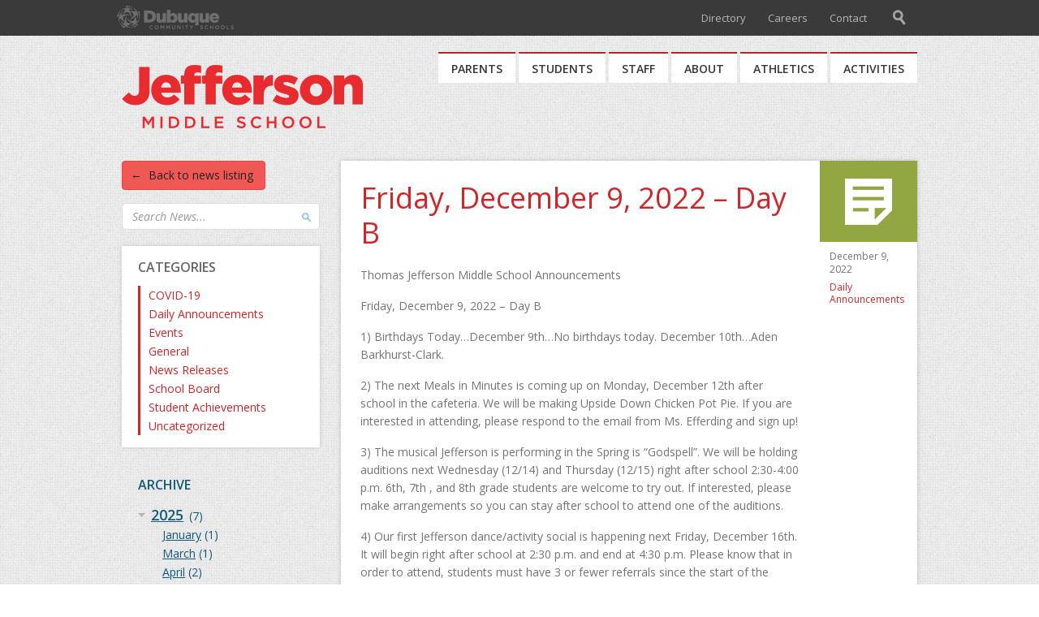

--- FILE ---
content_type: text/html; charset=UTF-8
request_url: https://jefferson.dbqschools.org/2022/12/friday-december-9-2022-day-b/
body_size: 8932
content:
<!DOCTYPE html>
<!--[if lt IE 7]>      <html class="no-js lt-ie9 lt-ie8 lt-ie7"> <![endif]-->
<!--[if IE 7]>         <html class="no-js lt-ie9 lt-ie8"> <![endif]-->
<!--[if IE 8]>         <html class="no-js lt-ie9"> <![endif]-->
<!--[if gt IE 8]><!--> <html lang="en" class="no-js"> <!--<![endif]-->
<head>
	<meta charset="utf-8" />
	<meta http-equiv="X-UA-Compatible" content="IE=edge" />
	<title>Friday, December 9, 2022 – Day B - Jefferson Middle School</title>
	<meta name="viewport" content="width=980, maximum-scale=1" />
	<meta name="google-translate-customization" content="66e28a17a0157487-5e8fa04648a10f43-g44f6e2e2a41e9418-13" />
	<link rel="stylesheet" type="text/css" href="//fonts.googleapis.com/css?family=Open+Sans:300,400,400italic,600,700,700italic" />
		<link rel="stylesheet" type="text/css" href="https://dbqschools.b-cdn.net/wp-content/themes/jefferson/inc/cb/colorbox.css" />
		<link rel="shortcut icon" href="https://dbqschools.b-cdn.net/wp-content/themes/schoolcore/favicon.ico" type="image/x-icon" />

	<script>
		var themedir = "//dbqschools.b-cdn.net/wp-content/themes/schoolcore",
				childdir = "//dbqschools.b-cdn.net/wp-content/themes/jefferson",
				ajaxurl = "//jefferson.dbqschools.org/wp-admin/admin-ajax.php";
	</script><meta name='robots' content='index, follow, max-image-preview:large, max-snippet:-1, max-video-preview:-1' />

	<!-- This site is optimized with the Yoast SEO plugin v17.6 - https://yoast.com/wordpress/plugins/seo/ -->
	<link rel="canonical" href="https://jefferson.dbqschools.org/2022/12/friday-december-9-2022-day-b/" />
	<meta property="og:locale" content="en_US" />
	<meta property="og:type" content="article" />
	<meta property="og:title" content="Friday, December 9, 2022 – Day B - Jefferson Middle School" />
	<meta property="og:description" content="Thomas Jefferson Middle School Announcements Friday, December 9, 2022 – Day B 1) Birthdays Today…December 9th…No birthdays today. December 10th…Aden Barkhurst-Clark. 2) The next Meals in Minutes is coming up on Monday, December 12th after school in the ..." />
	<meta property="og:url" content="https://jefferson.dbqschools.org/2022/12/friday-december-9-2022-day-b/" />
	<meta property="og:site_name" content="Jefferson Middle School" />
	<meta property="article:published_time" content="2022-12-09T15:14:20+00:00" />
	<meta name="twitter:card" content="summary" />
	<meta name="twitter:label1" content="Written by" />
	<meta name="twitter:data1" content="WeberMi" />
	<meta name="twitter:label2" content="Est. reading time" />
	<meta name="twitter:data2" content="1 minute" />
	<script type="application/ld+json" class="yoast-schema-graph">{"@context":"https://schema.org","@graph":[{"@type":"WebSite","@id":"https://jefferson.dbqschools.org/#website","url":"https://jefferson.dbqschools.org/","name":"Jefferson Middle School","description":"","inLanguage":"en-US"},{"@type":"WebPage","@id":"https://jefferson.dbqschools.org/2022/12/friday-december-9-2022-day-b/#webpage","url":"https://jefferson.dbqschools.org/2022/12/friday-december-9-2022-day-b/","name":"Friday, December 9, 2022 \u2013 Day B - Jefferson Middle School","isPartOf":{"@id":"https://jefferson.dbqschools.org/#website"},"datePublished":"2022-12-09T15:14:20+00:00","dateModified":"2022-12-09T15:14:20+00:00","author":{"@id":"https://jefferson.dbqschools.org/#/schema/person/44cb33afcda2f5a81db4bdfe59e004b0"},"breadcrumb":{"@id":"https://jefferson.dbqschools.org/2022/12/friday-december-9-2022-day-b/#breadcrumb"},"inLanguage":"en-US","potentialAction":[{"@type":"ReadAction","target":["https://jefferson.dbqschools.org/2022/12/friday-december-9-2022-day-b/"]}]},{"@type":"BreadcrumbList","@id":"https://jefferson.dbqschools.org/2022/12/friday-december-9-2022-day-b/#breadcrumb","itemListElement":[{"@type":"ListItem","position":1,"name":"Home","item":"https://jefferson.dbqschools.org/"},{"@type":"ListItem","position":2,"name":"News","item":"https://jefferson.dbqschools.org/news/"},{"@type":"ListItem","position":3,"name":"Friday, December 9, 2022 \u2013 Day B"}]},{"@type":"Person","@id":"https://jefferson.dbqschools.org/#/schema/person/44cb33afcda2f5a81db4bdfe59e004b0","name":"WeberMi","url":"https://jefferson.dbqschools.org/author/webermi/"}]}</script>
	<!-- / Yoast SEO plugin. -->


<link rel='dns-prefetch' href='//dbqschools.b-cdn.net' />
<link href='//dbqschools.b-cdn.net' rel='preconnect' />
<link rel="stylesheet" href="https://dbqschools.b-cdn.net/wp-includes/css/dist/block-library/style.min.css?ver=5.7.14"/>
<link rel="stylesheet" href="https://dbqschools.b-cdn.net/wp-content/plugins/flickr-justified-gallery/css/justifiedGallery.min.css?ver=v3.6"/>
<link rel="stylesheet" href="https://dbqschools.b-cdn.net/wp-content/plugins/flickr-justified-gallery/css/flickrJustifiedGalleryWPPlugin.css?ver=v3.6"/>
<link rel="stylesheet" href="https://dbqschools.b-cdn.net/wp-content/plugins/flickr-justified-gallery/lightboxes/swipebox/css/swipebox.min.css?ver=5.7.14"/>
<link rel="stylesheet" href="https://dbqschools.b-cdn.net/wp-content/themes/schoolcore/style.css?ver=5.7.14"/>
<link rel="stylesheet" href="https://dbqschools.b-cdn.net/wp-content/themes/jefferson/style.css?ver=5.7.14"/>
<script type="text/javascript" src="https://dbqschools.b-cdn.net/wp-includes/js/jquery/jquery.min.js?ver=3.5.1" id="jquery-core-js"></script>
<script type="text/javascript" src="https://dbqschools.b-cdn.net/wp-content/themes/schoolcore/js/modernizr-2.8.3.min.js?ver=2.8.3" id="modernizr-js"></script>

<!-- start Simple Custom CSS and JS -->
<style type="text/css">
.panel.address-panel { background-color: #be1e2d; }

.panel.misc { background-color: #767676; }

.resources-menu .resources-title { color: #a21e20; }

.panel.news-panel { background-color: #c8c8c8; }
.news-panel .panel-header { background-color: #b7b7b7; color:#222; }

.news-panel a,
.news-panel .news-entry .news-title { color: #222; }
.news-panel a:hover,
.news-panel a:focus,
.news-panel .news-entry:focus .news-title,
.news-panel .news-entry:hover .news-title { color: #333; }

.news-panel a .news-read-more { color: #444; }
.news-panel a:hover .news-read-more { color: #333; }

.panel.hours { background-color: #be1e2d; }

#footer .footer-links { color: #fff; }
#footer .footer-links a:hover,
#footer .footer-links a:focus { color: #fffffc; }

.footer-social a { background-color: #be1e2d; }

.footer-social a:hover { background-color: #be1e2d; }

.reminders {
	background: #f2f2f2;
	color: #333;
}
.reminders-title {
	color: #333;
	border-bottom: 2px solid #e1e0e0;
}
.reminders li a { color: #444; }
.reminders li a:hover { color: #222; }
.reminders li a:focus { color: #222; }

.wp-caption .wp-caption-text { 
	color: #717171;
}

.widget-title {
	color: #666;
}

.nav-link,
.prev-posts,
.next-posts {
	color: #222;
}
.nav-link:hover, .nav-link:focus,
.prev-posts:hover, .prev-posts:focus,
.next-posts:hover, .next-posts:focus { 
	color: #222;
}
</style>
<!-- end Simple Custom CSS and JS -->
<script type="text/javascript">
	(function(i,s,o,g,r,a,m){i['GoogleAnalyticsObject']=r;i[r]=i[r]||function(){
	(i[r].q=i[r].q||[]).push(arguments)},i[r].l=1*new Date();a=s.createElement(o),
	m=s.getElementsByTagName(o)[0];a.async=1;a.src=g;m.parentNode.insertBefore(a,m)
	})(window,document,'script','//www.google-analytics.com/analytics.js','ga');
	ga('create', 'UA-46628796-11', 'auto');
	ga('set', 'forceSSL', true);
	ga('send', 'pageview');
</script>

</head>
<body class="blog">
	<a href="#content" id="skip-to-content">Skip to content</a>	<div id="header-main-wrap">
		<div class="ancillary-wrap">
			<div id="search" role="search" aria-expanded="false"><div class="inner">
				<form action="https://jefferson.dbqschools.org/search/">
					<label class="input">
						<span>Type your search and press "Enter"</span>
						<input type="text" id="search-field" name="q" />
					</label>
				</form>
			</div></div><!-- .inner / #search -->
			<div id="ancillary"><div class="inner">
							<nav class="global">
					<div class="global-icon" tabindex="0" title="Open global navigation" aria-label="Open global navigation" aria-haspopup="true" aria-owns="global-menu"></div>
					<ul id="global-menu" class="global-menu" aria-hidden="true"><li id="menu-item-10067" class="menu-item menu-item-type-post_type menu-item-object-page menu-item-home current-menu-item page_item page-item-2 current_page_item menu-item-10067"><a href="https://www.dbqschools.org/" aria-current="page">District Homepage</a></li>
<li id="menu-item-7641" class="menu-item menu-item-type-post_type menu-item-object-page menu-item-7641"><a href="https://www.dbqschools.org/parents/quick-links/infinite-campus-parent-portal/">Infinite Campus</a></li>
<li id="menu-item-7642" class="menu-item menu-item-type-post_type menu-item-object-page menu-item-7642"><a href="https://www.dbqschools.org/onlinepayments/">Online Payments</a></li>
<li id="menu-item-8673" class="menu-item menu-item-type-post_type menu-item-object-page menu-item-8673"><a href="https://www.dbqschools.org/district/about-the-district/school-calendar/">School Calendar</a></li>
<li id="menu-item-7645" class="menu-item menu-item-type-post_type menu-item-object-page menu-item-7645"><a href="https://www.dbqschools.org/district/departments/food-nutrition/">Lunch Menu</a></li>
<li id="menu-item-9098" class="menu-item menu-item-type-post_type menu-item-object-page menu-item-9098"><a href="https://www.dbqschools.org/parents/quick-links/forms/">Forms</a></li>
<li id="menu-item-84922" class="ppr-new-window ppr-rewrite menu-item menu-item-type-post_type menu-item-object-page menu-item-84922"><a target="_blank" rel="noopener" href="https://outlook.office.com/mail/">District Email</a></li>
<li id="menu-item-7647" class="ppr-new-window ppr-rewrite menu-item menu-item-type-post_type menu-item-object-page menu-item-7647"><a target="_blank" rel="noopener" href="https://www.dbqschools.org/hub/">The Hub (staff)</a></li>
<li id="menu-item-84921" class="ppr-new-window ppr-rewrite menu-item menu-item-type-post_type menu-item-object-page menu-item-84921"><a target="_blank" rel="noopener" href="https://app.frontlineeducation.com/">Frontline Leave Request (staff)</a></li>
<li id="menu-item-84923" class="ppr-new-window ppr-rewrite menu-item menu-item-type-post_type menu-item-object-page menu-item-84923"><a target="_blank" rel="noopener" href="https://dubuquecosdia.tylerportico.com/tesp/employee-selfservice/">Employee Access (staff)</a></li>
</ul>				</nav><!-- .global -->
								<nav class="ancillary-menu">
					<ul>
						<li class="language-select">
							<div id="google_translate_element"></div>
							<script type="text/javascript">
								function googleTranslateElementInit() {
									new google.translate.TranslateElement({pageLanguage: 'en', includedLanguages: 'ar,bs,de,es,fr,hr,it,ja,ko,mh,nl,pl,pt,ps,ro,ru,sr,tl,ur,vi,zh-CN,zh-TW', layout: google.translate.TranslateElement.InlineLayout.SIMPLE}, 'google_translate_element');
								}
							</script>
							<script type="text/javascript" src="//translate.google.com/translate_a/element.js?cb=googleTranslateElementInit"></script>
						</li>
						<li id="menu-item-1144" class="menu-item menu-item-type-custom menu-item-object-custom menu-item-1144"><a href="https://www.dbqschools.org/directory/jefferson-middle-school/">Directory</a></li>
<li id="menu-item-33" class="menu-item menu-item-type-custom menu-item-object-custom menu-item-33"><a href="http://applitrack.com/dubuque/onlineapp/default.aspx">Careers</a></li>
<li id="menu-item-480" class="menu-item menu-item-type-post_type menu-item-object-page menu-item-480"><a href="https://jefferson.dbqschools.org/contact/">Contact</a></li>
					</ul>
				</nav>
				<div id="nav-search" title="Search the site"><div class="nav-search-icon"></div></div>
			</div></div><!-- .inner / #ancillary -->
		</div><!-- .ancillary-wrap -->
		<div class="ancillary-spacer"></div>
		<header id="header"><div class="inner">
				<div id="logo"><a href="https://jefferson.dbqschools.org">Jefferson Middle School</a></div>
		
			<nav id="nav">
				<ul class="clearfix">
					<li id="nav-1" class="nav-item">
						<a href="https://jefferson.dbqschools.org/parents/" aria-haspopup="true" aria-owns="nav-1-dropdown">Parents</a>
						<div id="nav-1-dropdown" aria-hidden="true" class="dropdown">
							<div class="dropdown-col-1">
								<ul id="menu-nav-1-left" class="menu"><li id="menu-item-446" class="menu-item menu-item-type-post_type menu-item-object-page menu-item-has-children menu-item-446"><a href="https://jefferson.dbqschools.org/parents/attending-school/">Attending School</a>
<ul class="sub-menu">
	<li id="menu-item-457" class="ppr-new-window ppr-rewrite menu-item menu-item-type-post_type menu-item-object-page menu-item-457"><a target="_blank" rel="noopener" href="https://www.dbqschools.org/parents/documents/parent-student-handbook/">Parent Student Handbook</a></li>
	<li id="menu-item-458" class="ppr-new-window ppr-rewrite menu-item menu-item-type-post_type menu-item-object-page menu-item-458"><a target="_blank" rel="noopener" href="https://www.dbqschools.org/parents/documents/school-supply-list/">School Supply List</a></li>
	<li id="menu-item-456" class="ppr-new-window ppr-rewrite menu-item menu-item-type-post_type menu-item-object-page menu-item-456"><a target="_blank" rel="noopener" href="https://www.dbqschools.org/student-fees/">Student Fees</a></li>
	<li id="menu-item-460" class="ppr-new-window ppr-rewrite menu-item menu-item-type-post_type menu-item-object-page menu-item-460"><a target="_blank" rel="noopener" href="https://www.dbqschools.org/parents/registration/">Registration</a></li>
	<li id="menu-item-459" class="ppr-new-window ppr-rewrite menu-item menu-item-type-post_type menu-item-object-page menu-item-459"><a target="_blank" rel="noopener" href="https://www.dbqschools.org/district/departments/transportation/">Transportation</a></li>
	<li id="menu-item-455" class="ppr-new-window ppr-rewrite menu-item menu-item-type-post_type menu-item-object-page menu-item-455"><a target="_blank" rel="noopener" href="https://www.dbqschools.org/district/departments/transportation/delays-cancellations/">Delays and Cancellations</a></li>
	<li id="menu-item-986" class="ppr-new-window ppr-rewrite menu-item menu-item-type-post_type menu-item-object-page menu-item-986"><a target="_blank" rel="noopener" href="https://www.dbqschools.org/district/departments/counseling-services/">Counseling Services</a></li>
	<li id="menu-item-454" class="ppr-new-window ppr-rewrite menu-item menu-item-type-post_type menu-item-object-page menu-item-454"><a target="_blank" rel="noopener" href="https://www.dbqschools.org/district/departments/health-services/">Health Services</a></li>
	<li id="menu-item-461" class="menu-item menu-item-type-post_type menu-item-object-page menu-item-461"><a href="https://jefferson.dbqschools.org/parents/attending-school/school-handbook/">School Handbook</a></li>
</ul>
</li>
<li id="menu-item-445" class="menu-item menu-item-type-post_type menu-item-object-page menu-item-has-children menu-item-445"><a href="https://jefferson.dbqschools.org/parents/programs/">Programs</a>
<ul class="sub-menu">
	<li id="menu-item-482" class="ppr-rewrite menu-item menu-item-type-post_type menu-item-object-page menu-item-482"><a href="https://jefferson.dbqschools.org/activities/leap/">LEAP Activities</a></li>
	<li id="menu-item-463" class="ppr-new-window ppr-rewrite menu-item menu-item-type-post_type menu-item-object-page menu-item-463"><a target="_blank" rel="noopener" href="https://www.dbqschools.org/district/programs/special-education/">Special Education</a></li>
	<li id="menu-item-464" class="ppr-new-window ppr-rewrite menu-item menu-item-type-post_type menu-item-object-page menu-item-464"><a target="_blank" rel="noopener" href="https://www.dbqschools.org/district/programs/gifted-talented/">Gifted and Talented</a></li>
	<li id="menu-item-462" class="ppr-new-window ppr-rewrite menu-item menu-item-type-post_type menu-item-object-page menu-item-462"><a target="_blank" rel="noopener" href="http://www.aea1.k12.ia.us/">Keystone AEA</a></li>
	<li id="menu-item-2872" class="ppr-new-window ppr-rewrite menu-item menu-item-type-post_type menu-item-object-page menu-item-2872"><a target="_blank" rel="noopener" href="https://www.dbqschools.org/district/programs/public-library-student-access/">Public Library Student Access</a></li>
</ul>
</li>
<li id="menu-item-444" class="menu-item menu-item-type-post_type menu-item-object-page menu-item-has-children menu-item-444"><a href="https://jefferson.dbqschools.org/parents/get-involved/">Get Involved</a>
<ul class="sub-menu">
	<li id="menu-item-469" class="menu-item menu-item-type-post_type menu-item-object-page menu-item-469"><a href="https://jefferson.dbqschools.org/parents/get-involved/parent-organization/">Parent Organization</a></li>
	<li id="menu-item-465" class="ppr-new-window ppr-rewrite menu-item menu-item-type-post_type menu-item-object-page menu-item-465"><a target="_blank" rel="noopener" href="https://www.dbqschools.org/parents/documents/volunteer/">Volunteer Guidelines</a></li>
</ul>
</li>
</ul>							</div>
							<div class="dropdown-col-2">
								<ul id="menu-nav-1-right" class="menu"><li id="menu-item-447" class="menu-item menu-item-type-post_type menu-item-object-page menu-item-has-children menu-item-447"><a href="https://jefferson.dbqschools.org/parents/quick-links/">Quick Links</a>
<ul class="sub-menu">
	<li id="menu-item-452" class="ppr-new-window ppr-rewrite menu-item menu-item-type-post_type menu-item-object-page menu-item-452"><a target="_blank" rel="noopener" href="https://www.dbqschools.org/onlinepayments/">Online Payments</a></li>
	<li id="menu-item-453" class="ppr-new-window ppr-rewrite menu-item menu-item-type-post_type menu-item-object-page menu-item-453"><a target="_blank" rel="noopener" href="https://www.dbqschools.org/parents/quick-links/infinite-campus-parent-portal">Infinite Campus</a></li>
	<li id="menu-item-451" class="ppr-new-window ppr-rewrite menu-item menu-item-type-post_type menu-item-object-page menu-item-451"><a target="_blank" rel="noopener" href="https://www.dbqschools.org/district/about-the-district/school-calendar/">School Calendar</a></li>
	<li id="menu-item-450" class="ppr-new-window ppr-rewrite menu-item menu-item-type-post_type menu-item-object-page menu-item-450"><a target="_blank" rel="noopener" href="https://www.dbqschools.org/district/departments/food-nutrition/">Lunch Menu</a></li>
	<li id="menu-item-449" class="menu-item menu-item-type-post_type menu-item-object-page menu-item-449"><a href="https://jefferson.dbqschools.org/parents/quick-links/school-newsletter/">School Newsletter</a></li>
	<li id="menu-item-448" class="menu-item menu-item-type-post_type menu-item-object-page menu-item-448"><a href="https://jefferson.dbqschools.org/parents/quick-links/school-forms/">School Forms</a></li>
	<li id="menu-item-1189" class="ppr-new-window ppr-rewrite menu-item menu-item-type-post_type menu-item-object-page menu-item-1189"><a target="_blank" rel="noopener" href="https://www.dbqschools.org/backpack/jefferson-middle-school/">Digital Backpack</a></li>
</ul>
</li>
</ul>							</div>
							<div class="clear"></div>
						</div>
						<span class="nav-arrow"></span>
					</li>
					<li id="nav-2" class="nav-item">
						<a href="https://jefferson.dbqschools.org/students/" aria-haspopup="true" aria-owns="nav-2-dropdown">Students</a>
						<div id="nav-2-dropdown" aria-hidden="true" class="dropdown">
							<div class="dropdown-col-1">
								<ul id="menu-nav-2-left" class="menu"><li id="menu-item-466" class="menu-item menu-item-type-post_type menu-item-object-page menu-item-has-children menu-item-466"><a href="https://jefferson.dbqschools.org/students/academics/">Academics</a>
<ul class="sub-menu">
	<li id="menu-item-943" class="menu-item menu-item-type-post_type menu-item-object-page menu-item-943"><a href="https://jefferson.dbqschools.org/students/academics/online-resources/">Online Resources</a></li>
	<li id="menu-item-857" class="menu-item menu-item-type-post_type menu-item-object-page menu-item-857"><a href="https://jefferson.dbqschools.org/students/academics/6th-grade-links/">6th Grade Links</a></li>
	<li id="menu-item-856" class="menu-item menu-item-type-post_type menu-item-object-page menu-item-856"><a href="https://jefferson.dbqschools.org/students/academics/7th-grade-links/">7th Grade Links</a></li>
	<li id="menu-item-855" class="menu-item menu-item-type-post_type menu-item-object-page menu-item-855"><a href="https://jefferson.dbqschools.org/students/academics/8th-grade-links/">8th Grade Links</a></li>
	<li id="menu-item-858" class="ppr-new-window ppr-rewrite menu-item menu-item-type-post_type menu-item-object-page menu-item-858"><a target="_blank" rel="noopener" href="http://clever.com/in/dbqschools">Big Ideas Math</a></li>
</ul>
</li>
</ul>							</div>
							<div class="dropdown-col-2">
								<ul id="menu-nav-2-right" class="menu"><li id="menu-item-467" class="menu-item menu-item-type-post_type menu-item-object-page menu-item-has-children menu-item-467"><a href="https://jefferson.dbqschools.org/students/school-resources/">School Resources</a>
<ul class="sub-menu">
	<li id="menu-item-642" class="ppr-rewrite menu-item menu-item-type-post_type menu-item-object-page menu-item-642"><a href="https://jefferson.dbqschools.org/category/daily-announcements/">Daily Announcements</a></li>
	<li id="menu-item-861" class="ppr-new-window ppr-rewrite menu-item menu-item-type-post_type menu-item-object-page menu-item-861"><a target="_blank" rel="noopener" href="https://www.dbqschools.org/district/office-365">Office 365</a></li>
	<li id="menu-item-1485" class="ppr-new-window ppr-rewrite menu-item menu-item-type-post_type menu-item-object-page menu-item-1485"><a target="_blank" rel="noopener" href="https://www.dbqschools.org/parents/quick-links/infinite-campus-parent-portal">Infinite Campus</a></li>
	<li id="menu-item-468" class="ppr-new-window ppr-rewrite menu-item menu-item-type-post_type menu-item-object-page menu-item-468"><a target="_blank" rel="noopener" href="https://portal.follettdestiny.com/portal?appId=destiny-7GTK-MF5G&#038;siteGuid=EB385BE8-4D7A-43B5-BE2C-D38C580E9A82&#038;app=Destiny%20Discover">School Library Search</a></li>
	<li id="menu-item-2912" class="ppr-new-window ppr-rewrite menu-item menu-item-type-post_type menu-item-object-page menu-item-2912"><a target="_blank" rel="noopener" href="https://www.dbqschools.org/district/interact/public-library-search/">Public Library Search</a></li>
	<li id="menu-item-643" class="menu-item menu-item-type-post_type menu-item-object-page menu-item-643"><a href="https://jefferson.dbqschools.org/students/school-resources/learning-resource-center/">Learning Resource Center</a></li>
	<li id="menu-item-984" class="ppr-new-window ppr-rewrite menu-item menu-item-type-post_type menu-item-object-page menu-item-984"><a target="_blank" rel="noopener" href="https://dubuque.instructure.com">Canvas</a></li>
	<li id="menu-item-985" class="ppr-new-window ppr-rewrite menu-item menu-item-type-post_type menu-item-object-page menu-item-985"><a target="_blank" rel="noopener" href="https://www.dbqschools.org/clever">Clever Portal</a></li>
	<li id="menu-item-487" class="menu-item menu-item-type-post_type menu-item-object-page menu-item-487"><a href="https://jefferson.dbqschools.org/students/school-resources/counseling-office/">Counseling Office</a></li>
</ul>
</li>
</ul>							</div>
							<div class="clear"></div>
						</div>
						<span class="nav-arrow"></span>
					</li>
					<li id="nav-3" class="nav-item">
						<a href="https://jefferson.dbqschools.org/staff/" aria-haspopup="true" aria-owns="nav-3-dropdown">Staff</a>
						<div id="nav-3-dropdown" aria-hidden="true" class="dropdown">
							<div class="dropdown-col-1">
								<ul id="menu-nav-3-left" class="menu"><li id="menu-item-470" class="menu-item menu-item-type-post_type menu-item-object-page menu-item-has-children menu-item-470"><a href="https://jefferson.dbqschools.org/staff/quick-links/">Quick Links</a>
<ul class="sub-menu">
	<li id="menu-item-1158" class="menu-item menu-item-type-custom menu-item-object-custom menu-item-1158"><a href="http://www.dbqschools.org/staff/district-email">District Email</a></li>
	<li id="menu-item-1159" class="menu-item menu-item-type-custom menu-item-object-custom menu-item-1159"><a href="https://www.dbqschools.org/staff/infinite-campus-staff">Infinite Campus</a></li>
	<li id="menu-item-1160" class="menu-item menu-item-type-custom menu-item-object-custom menu-item-1160"><a href="https://app.frontlineeducation.com/">Frontline (Leave Request)</a></li>
	<li id="menu-item-1161" class="menu-item menu-item-type-custom menu-item-object-custom menu-item-1161"><a href="https://www.dbqschools.org/employee-access/">Employee Access</a></li>
	<li id="menu-item-1162" class="menu-item menu-item-type-custom menu-item-object-custom menu-item-1162"><a href="http://www.dbqschools.org/staff/wisdomwhere">Wisdomwhere</a></li>
	<li id="menu-item-1163" class="menu-item menu-item-type-custom menu-item-object-custom menu-item-1163"><a href="https://www.dbqschools.org/staff/print-center">Print Center</a></li>
	<li id="menu-item-1164" class="menu-item menu-item-type-custom menu-item-object-custom menu-item-1164"><a href="https://www.dbqschools.org/hub/departments/technology">Technology Help</a></li>
	<li id="menu-item-1165" class="menu-item menu-item-type-custom menu-item-object-custom menu-item-1165"><a href="https://www.keystoneaea.org">Keystone AEA</a></li>
</ul>
</li>
</ul>							</div>
							<div class="dropdown-col-2">
																<div class="dropdown-title">Staff Intranet</div>
								<a href="https://www.dbqschools.org/hub">
									<img src="https://dbqschools.b-cdn.net/wp-content/themes/schoolcore/img/img-staff-hub.png" width="175" height="192" alt="The Hub staff portal" />
								</a>
							</div>
							<div class="clear"></div>
						</div>
						<span class="nav-arrow"></span>
					</li>
					<li id="nav-4" class="nav-item">
						<a href="https://jefferson.dbqschools.org/about/" aria-haspopup="true" aria-owns="nav-4-dropdown">About</a>
						<div id="nav-4-dropdown" aria-hidden="true" class="dropdown">
							<div class="dropdown-col-1">
								<ul id="menu-nav-4-left" class="menu"><li id="menu-item-474" class="menu-item menu-item-type-post_type menu-item-object-page menu-item-has-children menu-item-474"><a href="https://jefferson.dbqschools.org/about/about-our-school/">About Our School</a>
<ul class="sub-menu">
	<li id="menu-item-475" class="menu-item menu-item-type-post_type menu-item-object-page menu-item-475"><a href="https://jefferson.dbqschools.org/about/principal/">Principal</a></li>
	<li id="menu-item-476" class="menu-item menu-item-type-post_type menu-item-object-page menu-item-476"><a href="https://jefferson.dbqschools.org/about/school-history/">School History</a></li>
	<li id="menu-item-478" class="menu-item menu-item-type-post_type menu-item-object-page menu-item-478"><a href="https://jefferson.dbqschools.org/about/community-partners/">Community Partners</a></li>
	<li id="menu-item-479" class="menu-item menu-item-type-post_type menu-item-object-page menu-item-479"><a href="https://jefferson.dbqschools.org/about/site-council/">Site Council</a></li>
	<li id="menu-item-489" class="menu-item menu-item-type-post_type menu-item-object-page current_page_parent menu-item-489"><a href="https://jefferson.dbqschools.org/news/">News</a></li>
	<li id="menu-item-1089" class="menu-item menu-item-type-post_type menu-item-object-page menu-item-1089"><a href="https://jefferson.dbqschools.org/news/art-gallery/">Online Student Art Gallery</a></li>
</ul>
</li>
</ul>							</div>
							<div class="dropdown-col-2">
															</div>
							<div class="clear"></div>
						</div>
						<span class="nav-arrow"></span>
					</li>
					<li id="nav-5" class="nav-item">
						<a href="https://jefferson.dbqschools.org/athletics/" aria-haspopup="true" aria-owns="nav-5-dropdown">Athletics</a>
						<div id="nav-5-dropdown" aria-hidden="true" class="dropdown full-width">
							<ul id="menu-nav-5-left" class="menu"><li id="menu-item-494" class="menu-item menu-item-type-post_type menu-item-object-page menu-item-has-children menu-item-494"><a href="https://jefferson.dbqschools.org/athletics/">Athletics</a>
<ul class="sub-menu">
	<li id="menu-item-831" class="ppr-new-window ppr-rewrite menu-item menu-item-type-post_type menu-item-object-page menu-item-831"><a target="_blank" rel="noopener" href="https://www.gobound.com/ia/schools/tjeffersondbq">Sports Schedules</a></li>
	<li id="menu-item-586" class="menu-item menu-item-type-post_type menu-item-object-page menu-item-586"><a href="https://jefferson.dbqschools.org/athletics/special-olympics/">Special Olympics</a></li>
	<li id="menu-item-827" class="menu-item menu-item-type-post_type menu-item-object-page menu-item-827"><a href="https://jefferson.dbqschools.org/athletics/forms-and-documents/">Forms and Documents</a></li>
</ul>
</li>
<li id="menu-item-499" class="menu-item menu-item-type-post_type menu-item-object-page menu-item-has-children menu-item-499"><a href="https://jefferson.dbqschools.org/athletics/sports/">Sports</a>
<ul class="sub-menu">
	<li id="menu-item-620" class="menu-item menu-item-type-post_type menu-item-object-page menu-item-620"><a href="https://jefferson.dbqschools.org/athletics/sports/basketball-boys/">Basketball – Boys</a></li>
	<li id="menu-item-619" class="menu-item menu-item-type-post_type menu-item-object-page menu-item-619"><a href="https://jefferson.dbqschools.org/athletics/sports/basketball-girls/">Basketball – Girls</a></li>
	<li id="menu-item-618" class="menu-item menu-item-type-post_type menu-item-object-page menu-item-618"><a href="https://jefferson.dbqschools.org/athletics/sports/cross-country-boys/">Cross Country – Boys</a></li>
	<li id="menu-item-617" class="menu-item menu-item-type-post_type menu-item-object-page menu-item-617"><a href="https://jefferson.dbqschools.org/athletics/sports/cross-country-girls/">Cross Country – Girls</a></li>
	<li id="menu-item-616" class="menu-item menu-item-type-post_type menu-item-object-page menu-item-616"><a href="https://jefferson.dbqschools.org/athletics/sports/dance/">Dance</a></li>
	<li id="menu-item-615" class="menu-item menu-item-type-post_type menu-item-object-page menu-item-615"><a href="https://jefferson.dbqschools.org/athletics/sports/football/">Football</a></li>
	<li id="menu-item-614" class="menu-item menu-item-type-post_type menu-item-object-page menu-item-614"><a href="https://jefferson.dbqschools.org/athletics/sports/track-and-field-boys/">Track and Field – Boys</a></li>
	<li id="menu-item-613" class="menu-item menu-item-type-post_type menu-item-object-page menu-item-613"><a href="https://jefferson.dbqschools.org/athletics/sports/track-and-field-girls/">Track and Field – Girls</a></li>
	<li id="menu-item-612" class="menu-item menu-item-type-post_type menu-item-object-page menu-item-612"><a href="https://jefferson.dbqschools.org/athletics/sports/volleyball/">Volleyball</a></li>
	<li id="menu-item-611" class="menu-item menu-item-type-post_type menu-item-object-page menu-item-611"><a href="https://jefferson.dbqschools.org/athletics/sports/wrestling-boys/">Wrestling &#8211; Boys</a></li>
</ul>
</li>
</ul>						</div>
						<span class="nav-arrow"></span>
					</li>
					<li id="nav-6" class="nav-item">
						<a href="https://jefferson.dbqschools.org/activities/" aria-haspopup="true" aria-owns="nav-6-dropdown">Activities</a>
						<div id="nav-6-dropdown" aria-hidden="true" class="dropdown">
							<div class="dropdown-col-1">
								<ul id="menu-nav-6-left" class="menu"><li id="menu-item-493" class="menu-item menu-item-type-post_type menu-item-object-page menu-item-has-children menu-item-493"><a href="https://jefferson.dbqschools.org/activities/">Activities</a>
<ul class="sub-menu">
	<li id="menu-item-491" class="menu-item menu-item-type-post_type menu-item-object-page menu-item-491"><a href="https://jefferson.dbqschools.org/activities/clubs-and-organizations/">Clubs and Organizations</a></li>
	<li id="menu-item-492" class="menu-item menu-item-type-post_type menu-item-object-page menu-item-492"><a href="https://jefferson.dbqschools.org/activities/fine-arts/">Fine Arts</a></li>
	<li id="menu-item-631" class="menu-item menu-item-type-post_type menu-item-object-page menu-item-631"><a href="https://jefferson.dbqschools.org/activities/leap/">LEAP Activities</a></li>
	<li id="menu-item-490" class="ppr-new-window ppr-rewrite menu-item menu-item-type-post_type menu-item-object-page menu-item-490"><a target="_blank" rel="noopener" href="http://www.dcsdcalendars.org/g5-bin/client.cgi?G5genie=221&#038;school_id=6">Schedules</a></li>
</ul>
</li>
</ul>							</div>
							<div class="dropdown-col-2">
															</div>
							<div class="clear"></div>
						</div>
						<span class="nav-arrow"></span>
					</li>
				</ul>
			</nav><!-- #nav -->
		</div></header><!-- .inner / #header -->
<!-- single.php -->
<div id="main"><div class="inner">
	<div id="content" class="transparent post-listing">
		<div class="archive-navigation">
			<a class="nav-link" href="https://jefferson.dbqschools.org/news/">&larr;&nbsp; Back to news listing</a>
		</div>
					<article class="post post-standard">
				<div class="col-1">
									<div class="post-inner">
											<h1 class="post-title">Friday, December 9, 2022 – Day B</h1>
											<div class="post-content rte">
							<p>Thomas Jefferson Middle School Announcements</p>
<p>Friday, December 9, 2022 – Day B</p>
<p>1) Birthdays Today…December 9th…No birthdays today. December 10th…Aden Barkhurst-Clark.</p>
<p>2) The next Meals in Minutes is coming up on Monday, December 12th after school in the cafeteria. We will be making Upside Down Chicken Pot Pie. If you are interested in attending, please respond to the email from Ms. Efferding and sign up!</p>
<p>3) The musical Jefferson is performing in the Spring is “Godspell”. We will be holding auditions next Wednesday (12/14) and Thursday (12/15) right after school 2:30-4:00 p.m. 6th, 7th , and 8th grade students are welcome to try out. If interested, please make arrangements so you can stay after school to attend one of the auditions.</p>
<p>4) Our first Jefferson dance/activity social is happening next Friday, December 16th. It will begin right after school at 2:30 p.m. and end at 4:30 p.m. Please know that in order to attend, students must have 3 or fewer referrals since the start of the school year and no suspensions. The cost of the dance is $2 and we will be selling wristbands during your lunchtime next Friday.</p>
<p>5) LEAP Today…Homework Help, Chess.</p>
						</div><!-- .post-content -->
					</div><!-- post-inner -->
				</div>
				<div class="col-2">
					<a class="post-article-format" href="https://jefferson.dbqschools.org/2022/12/friday-december-9-2022-day-b/" title="Permanent link to this article"><span class="post-icon"></span><span class="sr-only">Friday, December 9, 2022 – Day B</span></a>
					<div class="post-meta">
						<div class="post-date">December 9, 2022</div>
						<div class="post-category">
							<p><a href="https://jefferson.dbqschools.org/category/daily-announcements/" rel="category tag">Daily Announcements</a></p>
						</div>
											</div>
				</div>
				<div class="clear"></div>
			</article><!-- .post -->
	</div><!-- #content -->
	<aside id="sidebar" class="transparent">
		<a class="nav-link" href="https://jefferson.dbqschools.org/news/">&larr;&nbsp; Back to news listing</a>
<div id="search-3" class="widget widget_search">	<form role="search" method="get" id="blog-search" class="blog-search input-wrap" action="https://jefferson.dbqschools.org">
		<label class="sr-only" for="s">Search keyword</label>
		<input type="text" value="" name="s" id="s" class="search-box input-wrap-field" placeholder="Search News..." />
		<input type="submit" id="search-btn" class="search-btn input-wrap-btn" value="Search News" />
	</form></div>
<div id="categories-2" class="widget widget_categories"><div class="widget-title">Categories</div>

			<ul>
					<li class="cat-item cat-item-22"><a href="https://jefferson.dbqschools.org/category/covid-19/">COVID-19</a>
</li>
	<li class="cat-item cat-item-21"><a href="https://jefferson.dbqschools.org/category/daily-announcements/">Daily Announcements</a>
</li>
	<li class="cat-item cat-item-19"><a href="https://jefferson.dbqschools.org/category/events/">Events</a>
</li>
	<li class="cat-item cat-item-18"><a href="https://jefferson.dbqschools.org/category/general/">General</a>
</li>
	<li class="cat-item cat-item-16"><a href="https://jefferson.dbqschools.org/category/news-releases/">News Releases</a>
</li>
	<li class="cat-item cat-item-23"><a href="https://jefferson.dbqschools.org/category/school-board/">School Board</a>
</li>
	<li class="cat-item cat-item-20"><a href="https://jefferson.dbqschools.org/category/student-achievements/">Student Achievements</a>
</li>
	<li class="cat-item cat-item-1"><a href="https://jefferson.dbqschools.org/category/uncategorized/">Uncategorized</a>
</li>
			</ul>

			</div>
<div id="jb-collapsible-archives-2" class="widget widget_jb-collapsible-archives"><div class="widget-title">Archive</div>
<ul><li><a href="https://jefferson.dbqschools.org/2025" class="jb-cpta-year" title="Archives for 2025"><span class="jb-caret-icon"></span>2025</a> (7)<ul class="jb-cpta-list">
	<li><a href='https://jefferson.dbqschools.org/2025/01'>January</a>&nbsp;(1)</li>
	<li><a href='https://jefferson.dbqschools.org/2025/03'>March</a>&nbsp;(1)</li>
	<li><a href='https://jefferson.dbqschools.org/2025/04'>April</a>&nbsp;(2)</li>
	<li><a href='https://jefferson.dbqschools.org/2025/06'>June</a>&nbsp;(1)</li>
	<li><a href='https://jefferson.dbqschools.org/2025/07'>July</a>&nbsp;(1)</li>
	<li><a href='https://jefferson.dbqschools.org/2025/11'>November</a>&nbsp;(1)</li>
</ul></li><li><a href="https://jefferson.dbqschools.org/2024" class="jb-cpta-year" title="Archives for 2024"><span class="jb-caret-icon"></span>2024</a> (1)<ul class="jb-cpta-list">
	<li><a href='https://jefferson.dbqschools.org/2024/11'>November</a>&nbsp;(1)</li>
</ul></li><li><a href="https://jefferson.dbqschools.org/2023" class="jb-cpta-year" title="Archives for 2023"><span class="jb-caret-icon"></span>2023</a> (4)<ul class="jb-cpta-list">
	<li><a href='https://jefferson.dbqschools.org/2023/01'>January</a>&nbsp;(1)</li>
	<li><a href='https://jefferson.dbqschools.org/2023/05'>May</a>&nbsp;(1)</li>
	<li><a href='https://jefferson.dbqschools.org/2023/09'>September</a>&nbsp;(1)</li>
	<li><a href='https://jefferson.dbqschools.org/2023/12'>December</a>&nbsp;(1)</li>
</ul></li><li><a href="https://jefferson.dbqschools.org/2022" class="jb-cpta-year" title="Archives for 2022"><span class="jb-caret-icon"></span>2022</a> (139)<ul class="jb-cpta-list">
	<li><a href='https://jefferson.dbqschools.org/2022/01'>January</a>&nbsp;(19)</li>
	<li><a href='https://jefferson.dbqschools.org/2022/02'>February</a>&nbsp;(15)</li>
	<li><a href='https://jefferson.dbqschools.org/2022/03'>March</a>&nbsp;(7)</li>
	<li><a href='https://jefferson.dbqschools.org/2022/04'>April</a>&nbsp;(11)</li>
	<li><a href='https://jefferson.dbqschools.org/2022/05'>May</a>&nbsp;(14)</li>
	<li><a href='https://jefferson.dbqschools.org/2022/08'>August</a>&nbsp;(3)</li>
	<li><a href='https://jefferson.dbqschools.org/2022/09'>September</a>&nbsp;(18)</li>
	<li><a href='https://jefferson.dbqschools.org/2022/10'>October</a>&nbsp;(19)</li>
	<li><a href='https://jefferson.dbqschools.org/2022/11'>November</a>&nbsp;(18)</li>
	<li><a href='https://jefferson.dbqschools.org/2022/12'>December</a>&nbsp;(15)</li>
</ul></li><li><a href="https://jefferson.dbqschools.org/2021" class="jb-cpta-year" title="Archives for 2021"><span class="jb-caret-icon"></span>2021</a> (165)<ul class="jb-cpta-list">
	<li><a href='https://jefferson.dbqschools.org/2021/01'>January</a>&nbsp;(15)</li>
	<li><a href='https://jefferson.dbqschools.org/2021/02'>February</a>&nbsp;(16)</li>
	<li><a href='https://jefferson.dbqschools.org/2021/03'>March</a>&nbsp;(17)</li>
	<li><a href='https://jefferson.dbqschools.org/2021/04'>April</a>&nbsp;(23)</li>
	<li><a href='https://jefferson.dbqschools.org/2021/05'>May</a>&nbsp;(20)</li>
	<li><a href='https://jefferson.dbqschools.org/2021/07'>July</a>&nbsp;(2)</li>
	<li><a href='https://jefferson.dbqschools.org/2021/08'>August</a>&nbsp;(7)</li>
	<li><a href='https://jefferson.dbqschools.org/2021/09'>September</a>&nbsp;(17)</li>
	<li><a href='https://jefferson.dbqschools.org/2021/10'>October</a>&nbsp;(16)</li>
	<li><a href='https://jefferson.dbqschools.org/2021/11'>November</a>&nbsp;(16)</li>
	<li><a href='https://jefferson.dbqschools.org/2021/12'>December</a>&nbsp;(16)</li>
</ul></li><li><a href="https://jefferson.dbqschools.org/2020" class="jb-cpta-year" title="Archives for 2020"><span class="jb-caret-icon"></span>2020</a> (149)<ul class="jb-cpta-list">
	<li><a href='https://jefferson.dbqschools.org/2020/01'>January</a>&nbsp;(21)</li>
	<li><a href='https://jefferson.dbqschools.org/2020/02'>February</a>&nbsp;(17)</li>
	<li><a href='https://jefferson.dbqschools.org/2020/03'>March</a>&nbsp;(23)</li>
	<li><a href='https://jefferson.dbqschools.org/2020/04'>April</a>&nbsp;(13)</li>
	<li><a href='https://jefferson.dbqschools.org/2020/05'>May</a>&nbsp;(5)</li>
	<li><a href='https://jefferson.dbqschools.org/2020/08'>August</a>&nbsp;(4)</li>
	<li><a href='https://jefferson.dbqschools.org/2020/09'>September</a>&nbsp;(19)</li>
	<li><a href='https://jefferson.dbqschools.org/2020/10'>October</a>&nbsp;(17)</li>
	<li><a href='https://jefferson.dbqschools.org/2020/11'>November</a>&nbsp;(17)</li>
	<li><a href='https://jefferson.dbqschools.org/2020/12'>December</a>&nbsp;(13)</li>
</ul></li><li><a href="https://jefferson.dbqschools.org/2019" class="jb-cpta-year" title="Archives for 2019"><span class="jb-caret-icon"></span>2019</a> (64)<ul class="jb-cpta-list">
	<li><a href='https://jefferson.dbqschools.org/2019/01'>January</a>&nbsp;(12)</li>
	<li><a href='https://jefferson.dbqschools.org/2019/02'>February</a>&nbsp;(10)</li>
	<li><a href='https://jefferson.dbqschools.org/2019/03'>March</a>&nbsp;(7)</li>
	<li><a href='https://jefferson.dbqschools.org/2019/04'>April</a>&nbsp;(1)</li>
	<li><a href='https://jefferson.dbqschools.org/2019/05'>May</a>&nbsp;(1)</li>
	<li><a href='https://jefferson.dbqschools.org/2019/09'>September</a>&nbsp;(1)</li>
	<li><a href='https://jefferson.dbqschools.org/2019/10'>October</a>&nbsp;(6)</li>
	<li><a href='https://jefferson.dbqschools.org/2019/11'>November</a>&nbsp;(13)</li>
	<li><a href='https://jefferson.dbqschools.org/2019/12'>December</a>&nbsp;(13)</li>
</ul></li><li><a href="https://jefferson.dbqschools.org/2018" class="jb-cpta-year" title="Archives for 2018"><span class="jb-caret-icon"></span>2018</a> (60)<ul class="jb-cpta-list">
	<li><a href='https://jefferson.dbqschools.org/2018/02'>February</a>&nbsp;(1)</li>
	<li><a href='https://jefferson.dbqschools.org/2018/09'>September</a>&nbsp;(15)</li>
	<li><a href='https://jefferson.dbqschools.org/2018/10'>October</a>&nbsp;(16)</li>
	<li><a href='https://jefferson.dbqschools.org/2018/11'>November</a>&nbsp;(17)</li>
	<li><a href='https://jefferson.dbqschools.org/2018/12'>December</a>&nbsp;(11)</li>
</ul></li><li><a href="https://jefferson.dbqschools.org/2017" class="jb-cpta-year" title="Archives for 2017"><span class="jb-caret-icon"></span>2017</a> (7)<ul class="jb-cpta-list">
	<li><a href='https://jefferson.dbqschools.org/2017/02'>February</a>&nbsp;(1)</li>
	<li><a href='https://jefferson.dbqschools.org/2017/03'>March</a>&nbsp;(1)</li>
	<li><a href='https://jefferson.dbqschools.org/2017/05'>May</a>&nbsp;(1)</li>
	<li><a href='https://jefferson.dbqschools.org/2017/08'>August</a>&nbsp;(2)</li>
	<li><a href='https://jefferson.dbqschools.org/2017/10'>October</a>&nbsp;(1)</li>
	<li><a href='https://jefferson.dbqschools.org/2017/11'>November</a>&nbsp;(1)</li>
</ul></li><li><a href="https://jefferson.dbqschools.org/2016" class="jb-cpta-year" title="Archives for 2016"><span class="jb-caret-icon"></span>2016</a> (8)<ul class="jb-cpta-list">
	<li><a href='https://jefferson.dbqschools.org/2016/03'>March</a>&nbsp;(1)</li>
	<li><a href='https://jefferson.dbqschools.org/2016/04'>April</a>&nbsp;(1)</li>
	<li><a href='https://jefferson.dbqschools.org/2016/08'>August</a>&nbsp;(1)</li>
	<li><a href='https://jefferson.dbqschools.org/2016/09'>September</a>&nbsp;(2)</li>
	<li><a href='https://jefferson.dbqschools.org/2016/10'>October</a>&nbsp;(3)</li>
</ul></li><li><a href="https://jefferson.dbqschools.org/2015" class="jb-cpta-year" title="Archives for 2015"><span class="jb-caret-icon"></span>2015</a> (2)<ul class="jb-cpta-list">
	<li><a href='https://jefferson.dbqschools.org/2015/06'>June</a>&nbsp;(1)</li>
	<li><a href='https://jefferson.dbqschools.org/2015/12'>December</a>&nbsp;(1)</li>
</ul></li></ul></div>
	</aside><!-- #sidebar -->
	<div class="clear"></div>
</div></div><!-- #main -->
		<div class="footer-push"></div>
	</div><!-- #header-main-wrap -->
	<footer id="footer"><div class="inner">
				<ul class="footer-social">
			<li class="social-rss">
				<a href="https://jefferson.dbqschools.org/feed/" title="RSS">
					<span class="social-icon"></span>
					<span class="sr-only">RSS</span>
				</a>
			</li>
					<li class="social-facebook">
				<a href="https://www.facebook.com/tjmsdbq" target="_blank" title="Facebook">
					<span class="social-icon"></span>
					<span class="sr-only">Facebook</span>
				</a>
			</li>
							<li class="social-twitter">
				<a href="https://twitter.com/tjmsdbq" target="_blank" title="Twitter">
					<span class="social-icon"></span>
					<span class="sr-only">Twitter</span>
				</a>
			</li>
									<li class="social-youtube">
				<a href="https://www.youtube.com/user/tjmsdbqia?feature=watch" target="_blank" title="YouTube">
					<span class="social-icon"></span>
					<span class="sr-only">YouTube</span>
				</a>
			</li>
				</ul>
		<div class="footer-text">
			<div class="footer-text-line1">
				Jefferson Middle School			</div>
			<div class="footer-text-line2">
				1105 Althauser Avenue, Dubuque, IA 52001 			</div>
			<div class="footer-links">
				<a href="https://www.dbqschools.org/district/notices/non-discrimination-civil-rights-statements/">Non-Discrimination Statement</a> |
				<a href="https://www.dbqschools.org/district/about-the-district/website-accessibility/">Website Accessibility</a> |
				<a href="https://www.dbqschools.org/district/about-the-district/financial-transparency/">Financial Transparency</a>
			</div>
		</div><!-- .footer-text -->
	</div></footer><!-- .inner / #footer -->
	<script type="text/javascript" src="https://dbqschools.b-cdn.net/wp-content/plugins/flickr-justified-gallery/lightboxes/swipebox/js/jquery.swipebox.min.js?ver=5.7.14" id="swipebox-js"></script>
<script type="text/javascript" src="https://dbqschools.b-cdn.net/wp-content/plugins/flickr-justified-gallery/js/jquery.justifiedGallery.min.js?ver=5.7.14" id="justifiedGallery-js"></script>
<script type="text/javascript" src="https://dbqschools.b-cdn.net/wp-content/plugins/flickr-justified-gallery/js/flickrJustifiedGalleryWPPlugin.js?ver=5.7.14" id="flickrJustifiedGalleryWPPlugin-js"></script>
<script type="text/javascript" src="https://dbqschools.b-cdn.net/wp-content/themes/schoolcore/js/toggle-label.js?ver=1.0" id="toggle-label-js"></script>
<script type="text/javascript" src="https://dbqschools.b-cdn.net/wp-content/themes/schoolcore/js/jquery.easing.min.js?ver=1.0" id="easing-js"></script>
<script type="text/javascript" src="https://dbqschools.b-cdn.net/wp-content/themes/schoolcore/inc/cpta/cpt-archive-widget.js?ver=1.0" id="jb-cpta-js"></script>
	<script type="text/javascript" src="https://dbqschools.b-cdn.net/wp-content/themes/schoolcore/inc/cb/jquery.colorbox-min.js"></script>
	<script type="text/javascript">
		jQuery(document).ready(function() {
			jQuery('.rte .wp-caption a').colorbox({title: function() {
				var caption = jQuery(this).parent().find('.wp-caption-text').text();
				if (caption) return caption;
				else return false;
			}});
			jQuery('.rte a.photo').colorbox();
		});
	</script>
	<script type="text/javascript" src="https://dbqschools.b-cdn.net/wp-content/themes/schoolcore/js/dbq.script.js?ver=1603732955"></script>
</body>
</html>
<!-- This website is like a Rocket, isn't it? Performance optimized by WP Rocket. Learn more: https://wp-rocket.me - Debug: cached@1767514767 -->

--- FILE ---
content_type: text/css; charset=utf-8
request_url: https://dbqschools.b-cdn.net/wp-content/themes/schoolcore/style.css?ver=5.7.14
body_size: 17731
content:
/*
Theme Name: Dubuque CSD - School Theme
Description: Parent theme for the school sites
Author: Juicebox Interactive
Author URI: http://juiceboxinteractive.com
Version: 1.0
*/

/* normalize.css v2.1.0 (min) */
article,aside,details,figcaption,figure,footer,header,hgroup,main,nav,section,summary{display:block}audio,canvas,video{display:inline-block}
audio:not([controls]){display:none;height:0}[hidden]{display:none}html{font-family:sans-serif;-webkit-text-size-adjust:100%;-ms-text-size-adjust:100%}
body{margin:0}a:focus,a:active,a:hover{outline:0}h1{font-size:2em;margin:.67em 0}abbr[title]{border-bottom:1px dotted}
b,strong{font-weight:bold}dfn{font-style:italic}hr{-moz-box-sizing:content-box;box-sizing:content-box;height:0}mark{background:#ff0;color:#000}
code,kbd,pre,samp{font-family:monospace,serif;font-size:1em}pre{white-space:pre-wrap}q{quotes:"\201C" "\201D" "\2018" "\2019"}small{font-size:80%}
sub,sup{font-size:75%;line-height:0;position:relative;vertical-align:baseline}sup{top:-0.5em}sub{bottom:-0.25em}img{border:0}svg:not(:root){overflow:hidden}
figure{margin:0}fieldset{border:1px solid silver;margin:0 2px;padding:.35em .625em .75em}legend{border:0;padding:0}
button,input,select,textarea{font-family:inherit;font-size:100%;margin:0}button,input{line-height:normal}button,select{text-transform:none}
button,html input[type="button"],input[type="reset"],input[type="submit"]{-webkit-appearance:button;cursor:pointer}
button[disabled],html input[disabled]{cursor:default}input[type="checkbox"],input[type="radio"]{box-sizing:border-box;padding:0}
input[type="search"]{-webkit-appearance:textfield;-moz-box-sizing:content-box;-webkit-box-sizing:content-box;box-sizing:content-box}
input[type="search"]::-webkit-search-cancel-button,input[type="search"]::-webkit-search-decoration{-webkit-appearance:none}
button::-moz-focus-inner,input::-moz-focus-inner{border:0;padding:0}textarea{overflow:auto;vertical-align:top}table{border-collapse:collapse;border-spacing:0}
p, table, h1, h2, h3, h4, h5, h6 { margin-top: 0; }
h1, h2, h3, h4, h5, h6 { line-height: 1em; margin-bottom: 14px; }
ul, ol { margin: 0; padding: 0; }
ul { list-style: none; }

/* HTML5 BOILERPLATE */
html, button, input, select, textarea { color: #222; }
body { font-size: 1em; line-height: 1.4; }
::-moz-selection { text-shadow: none; background-color: #FBE215; color: #666;  }
::selection { text-shadow: none; background-color: #FBE215; color: #666; }
hr {
	display: block;
	height: 1px;
	border: 0;
	border-top: 1px solid #ccc;
	margin: 1em 0;
	padding: 0;
	clear: both;
}
img { vertical-align: middle; }
fieldset { border: 0; margin: 0; padding: 0; }
textarea { resize: vertical; }
table { border-spacing: 0; border-collapse: collapse; }
td, th { padding: 0; }

/* HELPER CLASSES */
.sr-only {
	position: absolute;
	width: 1px;
	height: 1px;
	margin: -1px;
	padding: 0;
	overflow: hidden;
	clip: rect(0, 0, 0, 0);
	border: 0;
}
.ir { /* Image replacement (CSS backgrounds instead of images) */
	background-color: transparent;
	border: 0;
	overflow: hidden;
	*text-indent: -9999px; /* IE 6/7 fallback */
}
.ir:before {
	content: "";
	display: block;
	width: 0;
	height: 150%;
}
.hidden { /* Hide something from both screenreaders and browsers */
	display: none !important;
	visibility: hidden;
}
.visuallyhidden { /* Hide only visually, but have it available for screenreaders */
	border: 0;
	clip: rect(0 0 0 0);
	height: 1px;
	margin: -1px;
	overflow: hidden;
	padding: 0;
	position: absolute;
	width: 1px;
}
.visuallyhidden.focusable:active, /* Allow the .visuallyhidden element to be focusable when navigated to via the keyboard */
.visuallyhidden.focusable:focus {
	clip: auto;
	height: auto;
	margin: 0;
	overflow: visible;
	position: static;
	width: auto;
}
.invisible { visibility: hidden; } /* Hide visually and from screenreaders, but maintain layout */
.clearfix:before, /* Clearfix: contain floats (no need for extra divs this way) */
.clearfix:after { content: " "; display: table; }
.clearfix:after { clear: both; }
.clearfix { *zoom: 1; /* IE 6/7 */ }

/* DEFAULT PRINT STYLES */
@media print {
	* {
		background: transparent !important;
		color: #000 !important; /* Black prints faster */
		box-shadow: none !important;
		text-shadow: none !important;
	}
	a, a:visited { text-decoration: underline; }
	a[href]:after { content: " (" attr(href) ")"; } /* Show the URL after a link when printed */

	.ir a:after, /* Don't show links for images, or javascript/internal links */
	a[href^="javascript:"]:after,
	a[href^="#"]:after { content: ""; }
	pre, blockquote { border: 1px solid #999; page-break-inside: avoid; }
	thead { display: table-header-group; }
	tr, img { page-break-inside: avoid;	}
	img { max-width: 100% !important;	}
	@page { margin: 0.5cm; }
	p, h2, h3 { orphans: 3; widows: 3; }
	h2, h3 { page-break-after: avoid; }
}

 /* WORDPRESS / UTILITY CLASSES */
.aligncenter, div.aligncenter { display: block; margin-right: auto; margin-left: auto; }
.alignleft { float: left; }
img.alignleft, .wp-caption.alignleft { margin: 0 16px 16px 0; }
img.alignright, .wp-caption.alignright { margin: 0 0 16px 16px; }
.alignright { float: right; }
img.alignnone { margin-bottom: 12px; }
.clear { clear: both; width: 100%; height: 1px; margin: 0 0 -1px; }
.clearfix { clear: both; }
.group:before,
.group:after { content: ""; display: table; }
.group:after { clear: both; }
.uppercase { text-transform: uppercase; }

/* BEGIN SITE-SPECIFIC CSS */
body {
	font-family: 'Open Sans', Arial, Helvetica, sans-serif;
	background: #FFF;
	font-size: 14px;
	color: #747474;
	position: relative;
}

#inner-content.rte a {
	color: #1a79a8;
}
a {
	color: #0075aa;
	text-decoration: none;
	-webkit-transition: color 0.2s ease;
	   -moz-transition: color 0.2s ease;
	        transition: color 0.2s ease;
}
a:hover,
a:focus { color: #1C6C94; }
.inner { width: 980px; position: relative; margin: 0 auto; }
.caret {
	display: inline-block;
	width: 0; height: 0;
	margin-left: 2px;
	vertical-align: middle;
	border-top: 4px solid;
	border-right: 4px solid transparent;
	border-left: 4px solid transparent;
}

/* SEARCH BAR */
#search {
	background: #292929;
	overflow: hidden;
	height: 0;
}
#search.expanded { height: auto; }
#search.active { display: block; }
#search form { padding: 16px 0; }

/* Specialized CSS for the search field's label behavior */
.input {
	margin: 0;
	background-color: transparent;
	font-size: 30px;
	display: block;
	font-weight: 300;
	border: none;
	position: relative;
}
.input span {
	display: block;
	position: absolute;
	font-weight: 300;
	left: 0; top: 0;
	padding: 0;
	font: inherit;
	color: #cacaca; /* non-focus state */
	-webkit-transition: color 0.3s ease;
	   -moz-transition: color 0.3s ease;
	     -o-transition: color 0.3s ease;
	        transition: color 0.3s ease;
}
.input.focus span {
	color: #999; /* focus state */
}
.input input, .input textarea, .input select {
	position: relative;
	display: block;
	border: none;
	margin: 0; padding: 0;
	width: 100%;
	background: transparent;
	font: inherit;
	color: #ddd; /* text input color */
}
.input input:focus { outline: none; }

/* ANCILLARY HEADER */
/* This header (with slight differences) is shared across all school
	sites. Styles are local, but should be kept consistent. */
.ancillary-spacer { height: 44px; }
.ancillary-wrap {
	position: absolute;
	top: 0; left: 0; right: 0;
	width: 100%;
	z-index: 15;
}
#ancillary {
	background: #3A3A3A;
	color: #B7B7B7;
	height: 44px;
}
#ancillary .inner { }
#ancillary a { color: #B7B7B7; }
#ancillary a:hover,
#ancillary a:focus { color: #6CB6DE; text-decoration: underline; }

/* Google Translate button styling */
#google_translate_element {

}
.goog-te-gadget {
	font-family: inherit !important;
	font-size: inherit !important;
}
.goog-te-gadget-simple {
	position: relative;
	border: none !important;
	background: transparent !important;
	font-size: inherit !important;
}
.goog-te-gadget-simple > span {
	vertical-align: baseline !important;
}
.goog-te-gadget-icon {
	display: inline-block !important;
	vertical-align: middle !important;
	width: 20px !important; height: 20px !important;
	margin-right: 4px !important;
	position: absolute !important;
	top: 13px !important;
	left: -16px;
	background: url('img/icon-language-select.png') !important;
	opacity: 0.8 !important;
	-webkit-transition: opacity 0.2s ease;
	   -moz-transition: opacity 0.2s ease;
	     -o-transition: opacity 0.2s ease;
	        transition: opacity 0.2s ease;
}
.goog-te-menu-value {
	display: inline-block !important;
	line-height: 1.4 !important;
	padding: 0 !important;
	margin: 0 !important;
}
.goog-te-menu-value span { border: none !important; margin-left: 2px !important; }
.goog-te-menu-value img { display: none !important; }
.goog-te-menu-value span:last-child { display: none; }
.goog-te-menu-value:after {
	display: inline-block;
	width: 0; height: 0;
	margin-left: 2px;
	vertical-align: middle;
	border-top: 4px solid;
	border-right: 4px solid transparent;
	border-left: 4px solid transparent;
}

.global-icon {
	width: 176px; height: 44px;
	background: url('img/icon-global-logo-full.png') no-repeat center -93px;
	opacity: 0.75;
	-webkit-transition: opacity 0.2s ease-in;
	   -moz-transition: opacity 0.2s ease-in;
	     -o-transition: opacity 0.2s ease-in;
	        transition: opacity 0.2s ease-in;
}
.global-icon:hover,
.global-icon:focus {
	cursor: pointer;
	opacity: 1;
}
.global-icon:focus,
#nav-search:focus { outline: none; }
.global-icon.active {
	background-position: center 7px;
	background-color: #292929;
	opacity: 1;
}
.language-select { position: relative; }
.language-select.active { background: #292929; }
.global-menu,
.ancillary-menu .language-menu {
	display: none;
	position: absolute;
	top: 44px;
	font-size: 13px;
	background: #292929;
	min-width: 100px;
	-webkit-border-bottom-right-radius: 3px;
	    -moz-border-radius-bottomright: 3px;
	        border-bottom-right-radius: 3px;
	-webkit-border-bottom-left-radius: 3px;
	    -moz-border-radius-bottomleft: 3px;
	        border-bottom-left-radius: 3px;
	padding-bottom: 4px;
}
.ancillary-menu .language-menu { min-width: 100%; }
.ancillary-menu .language-menu li { display: block; }
.global-menu.active,
.language-menu.active { display: block; }
.global a,
.ancillary-menu .language-menu a {
	display: block;
	padding: 6px 12px;
	line-height: 1.4;
}
.global a:hover,
.global a:focus,
.language-menu a:hover,
.language-menu a:focus { color: #0075aa; }
.ancillary-menu {
	position: absolute;
	top: 0; right: 50px;
}
.ancillary-menu ul { margin: 0; padding: 0; font-size: 13px; }
.ancillary-menu li { display: inline-block; }
.ancillary-menu li a {
	display: block;
	line-height: 44px;
	padding: 0 12px;
	margin: 0;
}
.ancillary-menu a.active { background: #292929; }
#nav-search {
	position: absolute;
	top: 0; right: 0;
	-webkit-transition: background-color 0.2s ease;
	   -moz-transition: background-color 0.2s ease;
	     -o-transition: background-color 0.2s ease;
	        transition: background-color 0.2s ease;
}
#nav-search:hover { cursor: pointer; }
#nav-search .nav-search-icon {
	background: url('img/icon-search-lg.png') no-repeat center center;
	height: 44px; width: 44px;
	opacity: 0.75;
	-webkit-transition: opacity 0.2s ease;
	   -moz-transition: opacity 0.2s ease;
	     -o-transition: opacity 0.2s ease;
	        transition: opacity 0.2s ease;
}
#nav-search.expanded { background: #292929; }
#nav-search.expanded .nav-search-icon,
#nav-search:hover .nav-search-icon,
#nav-search:focus .nav-search-icon { opacity: 1; }
.language-select .language-icon {
	display: inline-block;
	vertical-align: middle;
	width: 20px; height: 20px;
	margin-right: 4px;
	position: relative;
	top: -2px;
	background: url('img/icon-language-select.png');
	opacity: 0.8;
	-webkit-transition: opacity 0.2s ease;
	   -moz-transition: opacity 0.2s ease;
	     -o-transition: opacity 0.2s ease;
	        transition: opacity 0.2s ease;
}
.language-select.active .language-icon { opacity: 1; }

@media only screen and (min-width: 1050px) {
	.global { margin-left: -22px; }
}


/* HEADER */
#header .inner {
	height: 130px;
	z-index: 10;
}
#logo {
	position: absolute;
	top: 36px; left: 0;
}
#logo a {
	position: relative;
	display: block;
	width: 334px; height: 68px;
	text-indent: -9999px;
	background: url('img/logo.png');
}
#logo a::after {
	content: "";
	position: absolute;
	top: -8px;
	right: -8px;
	bottom: -8px;
	left: -8px;
	border: 2px solid transparent;
	border-radius: 4px;
	-webkit-transition: border-color .25s ease-in-out 0s;
	   -moz-transition: border-color .25s ease-in-out 0s;
	    -ms-transition: border-color .25s ease-in-out 0s;
	     -o-transition: border-color .25s ease-in-out 0s;
					transition: border-color .25s ease-in-out 0s;
}
#logo a:focus::after {
	border-color: #333;
}

#nav {
	position: absolute;
	right: 0;
	top: 20px;
}
#nav ul { margin: 0; padding: 0; }
#nav > ul > li {
	position: relative;
	float: left;
	margin: 0 0 0 4px;
}

#nav > ul > li > a {
	display: block;
	color: #363636;
	padding: 12px 16px 10px;
	border-top: 2px solid #0075aa;
	text-transform: uppercase;
	font-weight: 600;
	font-size: 14px;
	line-height: 1;
	background-image: none !important;
	background: #fff;
	-webkit-transition: background-color 350ms cubic-bezier(0.165, 0.84, 0.44, 1) 0s;
	   -moz-transition: background-color 350ms cubic-bezier(0.165, 0.84, 0.44, 1) 0s;
	    -ms-transition: background-color 350ms cubic-bezier(0.165, 0.84, 0.44, 1) 0s;
	     -o-transition: background-color 350ms cubic-bezier(0.165, 0.84, 0.44, 1) 0s;
	        transition: background-color 350ms cubic-bezier(0.165, 0.84, 0.44, 1) 0s;
}
#nav > ul > li > a:focus {
	text-decoration: underline;
}
#nav > ul > li > .nav-arrow {
	position: absolute;
	bottom: 0;
	left: 50%;
	width: 0;
  height: 0;
  border-left: 8px solid transparent;
  border-right: 8px solid transparent;
	border-top: 8px solid transparent;
	background: transparent !important;
	transform: translate(-50%, 100%);
	-webkit-transition: border-color 350ms cubic-bezier(0.165, 0.84, 0.44, 1) 0s;
	   -moz-transition: border-color 350ms cubic-bezier(0.165, 0.84, 0.44, 1) 0s;
	    -ms-transition: border-color 350ms cubic-bezier(0.165, 0.84, 0.44, 1) 0s;
	     -o-transition: border-color 350ms cubic-bezier(0.165, 0.84, 0.44, 1) 0s;
	        transition: border-color 350ms cubic-bezier(0.165, 0.84, 0.44, 1) 0s;
}
.no-js #nav > ul > li:hover > a,
.touch #nav > ul > li.hover > a,
.no-touch #nav > ul > li.hover > a,
#nav > ul > li.active > a {
	background: #0075aa;
	color: #fff;
}
.no-js #nav > ul > li:hover > .nav-arrow,
.touch #nav > ul > li.hover > .nav-arrow,
.no-touch #nav > ul > li.hover > .nav-arrow,
#nav > ul > li.active > .nav-arrow {
	border-top-color: #0075aa;
}
#nav #nav-1 { margin-left: 0; }

#nav #nav-2 > a { background-position: 0 -124px; }
#nav #nav-2 > .nav-arrow { background-position: 0 -168px; }
.no-js #nav #nav-2:hover > a,
.touch #nav #nav-2.hover > a,
.no-touch #nav #nav-2.hover > a,
#nav #nav-2.active > a { background-position: 0 -88px; }
.no-js #nav #nav-2:hover .nav-arrow,
.touch #nav #nav-2.hover .nav-arrow,
.no-touch #nav #nav-2.hover .nav-arrow { background-position: 0 -160px; }

#nav #nav-3 > a { background-position: 0 -212px; }
#nav #nav-3 > .nav-arrow { background-position: 0 -256px; }
.no-js #nav #nav-3:hover > a,
.touch #nav #nav-3.hover > a,
.no-touch #nav #nav-3.hover > a,
#nav #nav-3.active > a { background-position: 0 -176px; }
.no-js #nav #nav-3:hover > .nav-arrow,
.touch #nav #nav-3.hover > .nav-arrow,
.no-touch #nav #nav-3.hover > .nav-arrow { background-position: 0 -248px; }

#nav #nav-4 > a { background-position: 0 -300px; }
#nav #nav-4 > .nav-arrow { background-position: 0 -344px; }
.no-js #nav #nav-4:hover > a,
.touch #nav #nav-4.hover > a,
.no-touch #nav #nav-4.hover > a,
#nav #nav-4.active > a { background-position: 0 -264px; }
.no-js #nav #nav-4:hover > .nav-arrow,
.touch #nav #nav-4.hover > .nav-arrow,
.no-touch #nav #nav-4.hover > .nav-arrow { background-position: 0 -336px; }

#nav #nav-5 > a { background-position: 0 -388px; }
#nav #nav-5 > .nav-arrow { background-position: 0 -432px; }
.no-js #nav #nav-5:hover > a,
.touch #nav #nav-5.hover > a,
.no-touch #nav #nav-5.hover > a,
#nav #nav-5.active > a { background-position: 0 -352px; }
.no-js #nav #nav-5:hover > .nav-arrow,
.touch #nav #nav-5.hover > .nav-arrow,
.no-touch #nav #nav-5.hover > .nav-arrow { background-position: 0 -424px; }

#nav #nav-6 > a { background-position: 0 -476px; }
#nav #nav-6 > .nav-arrow { background-position: 0 -520px; }
.no-js #nav #nav-6:hover > a,
.touch #nav #nav-6.hover > a,
.no-touch #nav #nav-6.hover > a,
#nav #nav-6.active > a { background-position: 0 -440px; }
.no-js #nav #nav-6:hover > .nav-arrow,
.touch #nav #nav-6.hover > .nav-arrow,
.no-touch #nav #nav-6.hover > .nav-arrow { background-position: 0 -512px; }
/* END NAV */

#nav .dropdown {
	display: none;
	position: absolute;
	top: 44px; right: 0;
	background: #fff;
	width: 100%;
	min-width: 510px;
	padding: 15px 0 15px 20px;
	-webkit-box-sizing: border-box;
	   -moz-box-sizing: border-box;
	        box-sizing: border-box;
	-webkit-box-shadow: 0 0 5px 0 rgba(0,0,0,0.25);
	   -moz-box-shadow: 0 0 5px 0 rgba(0,0,0,0.25);
	        box-shadow: 0 0 5px 0 rgba(0,0,0,0.25);
	font-size: 13px;
}
#nav .dropdown li {
	float: none;
	display: block;
	margin: 0;
	padding: 2px 0;
}
/* Use hoverIntent instead of normal hover if JS is enabled */
.no-js #nav li:hover .dropdown,
.touch #nav li.hover .dropdown,
.no-touch #nav li.hover .dropdown { display: block; }
#nav .dropdown a {
	display: block;
	margin: 0; padding: 0 0 0 10px;
	text-indent: -10px;
	background: transparent;
	text-transform: none;
	font-weight: normal;
	color: #0075aa;
}
#nav .dropdown .sub-menu a:hover,
#nav .dropdown .sub-menu a:focus,
#nav .dropdown .sub-menu a:active {
	color: #1C6C94;
	text-decoration: underline;
}
#nav .dropdown .dropdown-col-2 .sub-menu a:hover,
#nav .dropdown .dropdown-col-2 .sub-menu a:focus,
#nav .dropdown .dropdown-col-2 .sub-menu a:active {
	text-decoration: underline;
}
#nav .dropdown .dropdown-col-2 a img,
#nav .dropdown .dropdown-col-2 a img {
	border: 2px solid transparent;
	transition: border-color 0.25s ease-in-out 0s;
}
#nav .dropdown .dropdown-col-2 a:focus img {
	border-color: #333;
}
#nav .dropdown-title {
	color: #231f20;
	font-weight: 600;
	padding-bottom: 6px;
	margin-bottom: 6px;
	border-bottom: 2px solid #E1E0E0;
	font-size: 14px;
}

/* Enhanced dropdowns */
.dropdown-col-1,
.dropdown-col-2 {
	float: left;
	-webkit-box-sizing: border-box;
	   -moz-box-sizing: border-box;
	        box-sizing: border-box;
}
#nav .menu > li { margin-bottom: 6px; }
#nav .menu > li > a {
	display: block;
	color: #231f20;
	font-weight: 600;
	margin-bottom: 6px;
	font-size: 14px;
	padding-bottom: 6px;
	border-bottom: 2px solid #E1E0E0;
}
#nav .menu > li > a:hover,
#nav .menu > li > a:focus { color: #333; }
#nav .menu > li > a:focus {
	text-decoration: underline;
}
#nav li.menu-item-has-children { clear: left; }

#nav .dropdown.full-width { padding: 15px 20px; }
.csscolumns .dropdown.full-width .sub-menu {
	-webkit-column-count: 3;
	   -moz-column-count: 3;
	        column-count: 3;
	-webkit-column-gap: 10px;
	   -moz-column-gap: 10px;
	        column-gap: 10px;
}
.dropdown.full-width .sub-menu li {
	float: left;
	width: 33.33%;
}
.csscolumns .dropdown.full-width .sub-menu li {
	float: none;
	width: auto;
}
#nav .dropdown.full-width li.menu-item-has-children { padding-top: 8px; }
#nav .dropdown.full-width li.menu-item-has-children:first-child { padding-top: 2px; }

.nav-item .dropdown-col-1 {
	width: 60%;
	padding: 0 15px 0 0;
}
.nav-item .dropdown-col-2 {
	background: #f2f2f2;
	padding: 15px;
	width: 40%;
	margin: -15px 0;
}
.nav-item .dropdown { padding-right: 0; }

/* Header adjustments for < 980px */
/*
@media (max-width: 979px) {
	#header .inner { height: 110px; }
	#logo a {
		width: 250px;
		height: 52px;
		background-image: url('img/logo-sm.png');
	}
	#nav > ul > li > a {
		padding: 10px 12px 8px;
		font-size: 13px;
	}
}
*/

/* HOMEPAGE ALERT */
.alert-container { margin-bottom: 4px; }
.alert {
	display: block;
	padding: 20px 40px 20px 160px;
	width: 780px; /* 980px w/ padding */
	height: 120px; /* 160px w/ padding */
	background: #014B70 url('img/bg-alert-general.jpg') no-repeat center center;
}
a.alert {
	-webkit-transition: opacity 0.2s ease;
	   -moz-transition: opacity 0.2s ease;
	        transition: opacity 0.2s ease;
}
a.alert:hover,
a.alert:focus { opacity: 0.9; }
.alert .alert-heading {
	display: block;
	font-size: 36px;
	text-transform: uppercase;
	font-weight: bold;
	color: #fbe215;
}
.alert .alert-text {
	display: block;
	font-weight: 600;
	color: #fff;
	font-size: 24px;
	line-height: 1.25;
}
.alert.text-small .alert-text { font-size: 18px; }
.alert.alert-weather {
	background-image: url('img/bg-alert-weather.jpg');
	background-color: #004061;
}

/* HOMEPAGE PANELS */
#panels .inner { padding-bottom: 30px; }
.panels-container { margin-bottom: 4px; }
.panel {
	/* default size/format: 2x2 blue */
	display: block;
	color: #fff;
	background: #0b5c9a no-repeat center center;
	background-size: cover;
	width: 324px; height: 324px;
	line-height: 1.2;
	position: relative;
	-webkit-transition: opacity 0.2s ease;
	   -moz-transition: opacity 0.2s ease;
	        transition: opacity 0.2s ease;
}
a.panel:hover,
a.panel:focus { opacity: 0.85; color: #fff; }
.panel.w1 { width: 160px; }
.panel.w2 { width: 324px; }
.panel.w4 { width: 652px; }
.panel.h1 { height: 160px; }
.panel.h2 { height: 324px; }
.panel.h3 { height: 488px; }
.panel.text-larger .panel-text { font-size: 1.25em; }
.panel.text-smaller .panel-text { font-size: 0.75em; }

.panel-text,
.panel-headline,
.panel-subtitle,
.panel-read-more { display: block; }
.panel .panel-text {
	position: absolute;
	left: 0; right: 0; bottom: 0;
	width: 84%;
	padding: 0 8% 7.5%;
	font-size: 1em;
}
.panel.w4.h1 .panel-text {
	padding: 0 8% 2% 4%;
	position: static;
	width: auto;
	display: table-cell;
	vertical-align: middle;
	line-height: 1.3;
}

.panel.w4.h3 { font-size: 40px; }
.panel.w4.h3 .panel-text {
	width: 88%;
	padding: 0 6% 5%;
}
.panel.w2.h2 .panel-headline { line-height: 1.3; }
.panel-subtitle { font-size: 0.8em; margin-top: 16px; font-weight: normal; }
.panel-read-more {
	font-size: 16px;
	font-weight: normal;
	margin-top: 16px;
	text-align: right;
}

/* Panel icons... lots of stuff going on here, edit with caution! */
.panel-icon-outer {
	position: absolute;
	top: 16px; right: 16px;
	display: block;
	border: 2px solid #fff;
	padding: 6px;
	-webkit-border-radius: 24px;
	   -moz-border-radius: 24px;
	        border-radius: 24px;
}
.panel-icon {
	/* default to 32px icons for medium-size panels */
	display: block;
	background: no-repeat 0 -360px; /* 32px icon */
	width: 32px; height: 32px;
}
.panel.w1.h1 .panel-icon-outer {
	top: 50%; right: 50%;
	margin: -48px -48px 0 0;
	border: none; padding: 0;
	-webkit-border-radius: 0;
	   -moz-border-radius: 0;
	        border-radius: 0;

}
.panel.w1.h1 .panel-icon {
	width: 96px; height: 96px;
	background-position: 0 -144px; /* 96px icon */
}
.panel.w2.h1 .panel-icon {
	/* same as default */
}
.panel.w2.h2 .panel-icon {
	/* same as default */
}
.panel.w4.h1 .panel-icon {
	/* same as default */
}
.panel.w4.h3 .panel-icon-outer {
	top: 32px; right: 32px;
	padding: 12px;
	-webkit-border-radius: 38px;
	   -moz-border-radius: 38px;
	        border-radius: 38px;
}
.panel.w4.h3 .panel-icon {
	background-position: 0 -312px; /* 48px icon */
	width: 48px; height: 48px;
}

/* Screens smaller than 980px: drop everything to 75% */
/*
@media only screen
and (max-width: 979px) {
	html, body { min-width: 768px; }
	.inner { width: 744px; }
	.panel { width: 244px; height: 244px; }
	.panel.w1 { width: 120px; }
	.panel.w2 { width: 244px; }
	.panel.w4 { width: 492px; }
	.panel.h1 { height: 120px; }
	.panel.h2 { height: 244px; }
	.panel.h3 { height: 368px; }
	.panel { font-size: 18px; }
	.panel.w1.h1 { font-size: 12px; }
	.panel.w2.h1 { font-size: 14px; line-height: 1.3; }
	.panel.w2.h1 { font-size: 14px; line-height: 1.3; }
	.panel.w4.h1 { font-size: 36px; }
	.panel.w4.h3 { font-size: 30px; }
	.panel-read-more { font-size: 14px; margin-top: 15px; }

	.panel-icon-outer {
		top: 12px; right: 12px;
		padding: 5px;
	}
	.panel-icon {
		width: 24px; height: 24px;
		background-size: 108px 294px;
		background-position: 0 -270px;
	}
	.panel.w1.h1 .panel-icon-outer { margin: -36px -36px 0 0; }
	.panel.w1.h1 .panel-icon {
		width: 72px; height: 72px;
		background-position: 0 -108px;
	}
	.panel.w4.h3 .panel-icon-outer {
		top: 24px; right: 24px;
		padding: 9px;
		-webkit-border-radius: 29px;
		   -moz-border-radius: 29px;
		        border-radius: 29px;
	}
	.panel.w4.h3 .panel-icon {
		width: 36px; height: 36px;
		background-position: 0 -234px;
	}

}
/*

/* iPad portrait: reduce size by 75% and use Retina icons
   (we use standard-res icons for landscape - it would create
    too much extra work when the client creates new icons)
*/
/*
@media
(max-width: 768px) and (-webkit-min-device-pixel-ratio: 2),
(max-width: 768px) and (min-resolution: 192dpi) {
	.panel-icon {
		background-position: 0 -156px;
		background-size: 72px 196px;
	}
	.panel.w1.h1 .panel-icon { background-position: 0 0; }
	.panel.w4.h3 .panel-icon { background-position: 0 -120px; }

}
*/

/* SCHOOL HOMEPAGE */
.home .col-1 {
	width: 324px;
	float: left;
	margin-right: 4px;
}
.home .col-2 {
	width: 652px;
	float: left;
}
.home .header-image {
	width: 652px;
	height: 324px;
	margin-bottom: 4px;
	overflow: hidden;
	border-bottom: none;
}
.panel { margin-bottom: 4px; }
.panel .panel-header {
	color: #fff;
	background: #084574;
	font-weight: bold;
	text-transform: uppercase;
	font-size: 12px;
	line-height: 36px;
	padding: 0 20px;
}
.panel .panel-content { padding: 16px 16px 16px 30px; }
.panel.w1.h1 { float: left; }
.panel.w2.h1,
.panel.w2.h2 { clear: both; }
.panel.panel-left { margin-right: 4px; }

.address-panel .address-block {
	padding-left: 36px;
	background: url('img/icon-location-pin.png') no-repeat 0 0;
	font-weight: 600;
	margin-bottom: 12px;
}
.phone, .fax { margin-bottom: 6px; }
.circle-letter {
	font-weight: bold;
	text-transform: uppercase;
	display: inline-block;
	color: #fff;
	text-align: center;
	font-size: 12px;
	margin-right: 8px;
	width: 20px; height: 20px; line-height: 20px;
	background: #084574;
	-webkit-border-radius: 10px;
	   -moz-border-radius: 10px;
	        border-radius: 10px;
}

.news-panel a:focus {
	text-decoration: underline;
}

.panel:focus .panel-text {
	text-decoration: underline;
}

.resources-links .resources li a:hover,
.resources-links .resources li a:focus {
	text-decoration: underline;
}

.panel.news-panel.w2.h2 {
	height: auto;
	min-height: 160px; max-height: 324px;
}
.news-entry {
	display: block;
	margin-bottom: 12px;
}
.news-entry .news-title {
	color: #333;
	display: block;
	font-weight: 600;
}
.news-entry .news-read-more {
	color: #fff;
	font-size: 12px;
}
.news-entry:hover .news-title,
.news-entry:focus .news-title { color: #666; }
.news-entry:hover .news-read-more,
.news-entry:focus .news-read-more { color: #eee; }
.news-view-all {
	color: #333;
	font-weight: 600;
}
.panel.lunch-menu .panel-icon { background-image: url('img/icon-panel-apple.png'); }
.panel.w1.h1.lunch-menu .panel-icon-outer { margin-top: -56px; }
.panel.calendar .panel-icon { background-image: url('img/icon-panel-calendar.png'); }
.panel.hours .panel-icon { background-image: url('img/icon-panel-clock.png'); }
.panel.misc .panel-icon { background-image: url('img/icon-panel-photo.png'); }
.resources-menu { clear: both; padding-top: 10px; }
.resources-title {
	color: #0b5c9a;
	font-weight: bold;
	text-transform: uppercase;
	font-size: 14px;
	line-height: 36px;
	padding: 0 12px;
	border-bottom: 2px solid #DDD;
	margin-bottom: 12px;
}
.csscolumns .resources-links .resources {
	-webkit-column-count: 2;
	   -moz-column-count: 2;
	        column-count: 2;
	-webkit-column-gap: 20px;
	   -moz-column-gap: 20px;
	        column-gap: 20px;
}
.resources-links .resources li {
	width: 40%;
	float: left;
	margin: 2px 12px;
	font-weight: bold;
}
.csscolumns .resources-links .resources li { float: none; width: auto; }
.resources-links .resources li a { color: #555; }
.resources-links .resources li a:hover,
.resources-links .resources li a:focus { color: #000; }

.reminders {
	background: #B7B7B7;
	color: #fff;
	padding: 12px;
}
.reminders-title {
	color: #333;
	font-weight: bold;
	text-transform: uppercase;
	font-size: 14px;
	line-height: 36px;
	padding: 0 12px;
	border-bottom: 2px solid #DDD;
	margin-bottom: 12px;
}
.reminders ul { list-style-type: disc; padding: 0 12px; margin-left: 12px; }
.reminders li { margin-bottom: 12px; }
.reminders li a { font-weight: 600; color: #FFF; text-decoration: underline; }
.reminders li a:hover { color: #E2E2E2; }
.reminders li a:focus { color: #E2E2E2; }
.home .rte { background: #fff; }


/* INTERIOR PAGE STRUCTURE */
#main { padding-bottom: 30px; }
#sidebar, #content { float: right; }
#sidebar {
	width: 244px;
	background: #FFF;
	margin-right: 26px;
	padding: 0;
	-webkit-box-shadow: 0 0 5px 0 rgba(0,0,0,0.15);
	   -moz-box-shadow: 0 0 5px 0 rgba(0,0,0,0.15);
	        box-shadow: 0 0 5px 0 rgba(0,0,0,0.15);
}
#content {
	width: 710px;
	background: #fff;
	-webkit-box-shadow: 0 0 5px 0 rgba(0,0,0,0.2);
	   -moz-box-shadow: 0 0 5px 0 rgba(0,0,0,0.2);
	        box-shadow: 0 0 5px 0 rgba(0,0,0,0.2);
}
/* Basic iPad stuff */
/*
@media (max-width: 979px) {
	#sidebar, #content { float: none; }
	#content { margin: 0 auto; }
	#sidebar {
		width: 710px;
		margin: 20px auto;
	}
}
*/

#sidebar.transparent,
#content.transparent,
.post.transparent {
	background: transparent;
	-webkit-box-shadow: none;
	   -moz-box-shadow: none;
	        box-shadow: none;
}
.transparent .page-title {
	font-size: 30px;
	color: #888;
}
.transparent .subtitle-subject { font-weight: normal; }

.header-image { border-bottom: 3px solid #FFF; }
.breadcrumb {
	padding: 10px 32px 12px;
	list-style: none;
	background-color: #231F20;
	line-height: 1;
	font-size: 13px;
	font-style: italic;
}
.breadcrumb > li { display: inline-block; }
.breadcrumb > li + li:before {
	padding: 0 5px;
	content: "/\00a0";
	font-weight: normal;
	color: #707070;
}
.breadcrumb a { color: #BBB; }
.breadcrumb a:hover,
.breadcrumb a:focus { color: #DDD; }
.breadcrumb > .active { color: #BBB; font-weight: bold; }

/* Sidebar page navigation */
#sidebar #secondary { padding: 0; margin: 0; }
.sidenav { margin: 0; padding: 5px 0; line-height: 1.3; }
.sidenav a {
	display: block;
	color: #888;
	font-weight: 600;
	font-size: 15px;
	padding: 5px 0 7px 15px;
	border-left: 4px solid transparent;
	-webkit-transition: all 0.2s ease;
	   -moz-transition: all 0.2s ease;
	        transition: all 0.2s ease;
}
.sidenav a:hover,
.sidenav a:focus { color: #717171; }
.sidenav > li { }
.sidenav > li:first-child { }
.sidenav .children { }
.sidenav .children li { margin: 0; }
.sidenav .children a {
	display: block;
	font-size: 14px;
	color: #0075aa;
	font-weight: normal;
	text-transform: none;
	padding: 3px 0 3px 30px;
	text-indent: -10px;
}
.sidenav .children .children { margin: 0; }
.sidenav .children .children a { padding-left: 40px; font-size: 12px; }
.sidenav .children .children .children a { padding-left: 55px; }
.sidenav .children .children .children .children a { padding-left: 65px; }
.sidenav .current_page_item a,
.sidenav .current_page_parent a,
.sidenav .current_page_ancestor a { background: #F2F2F2; }
.sidenav > .current_page_item > a,
.sidenav > .current_page_parent > a,
.sidenav > .current_page_ancestor > a {
	background: #E8E8E8;
	color: #666;
}
.sidenav .current_page_item > a,
.sidenav .children .current_page_item > a {
	font-weight: 600;
	border-left-color: #0075aa;
}
.sidenav .current_page_parent > a,
.sidenav .current_page_ancestor > a { font-weight: 600; }
.sidenav .page_item > a:hover,
.sidenav .page_item > a:focus {
	color: #717171;
	border-left-color: #BFBFBF;
}
.sidenav > .page_item > a:hover,
.sidenav > .page_item > a:focus { background: #E8E8E8; }
.sidenav .page_item.current_page_item > a:hover,
.sidenav .page_item.current_page_item > a:focus,
.sidenav .page_item.current_page_parent > a:hover,
.sidenav .page_item.current_page_parent > a:focus,
.sidenav .page_item.current_page_ancestor > a:hover,
.sidenav .page_item.current_page_ancestor > a:focus,
.sidenav .children .page_item > a:hover,
.sidenav .children .page_item > a:focus {
	color: #1E77A4;
	background: #E8E8E8;
	border-left-color: #CFCFCF;
}
.sidenav .page_item.current_page_item > a:hover,
.sidenav .page_item.current_page_item > a:focus {
	color: #1E77A4;
	border-left-color: #1E77A4;
}
.sidenav > .page_item.current_page_item > a:hover,
.sidenav > .page_item.current_page_item > a:focus,
.sidenav > .page_item.current_page_parent > a:hover,
.sidenav > .page_item.current_page_parent > a:focus,
.sidenav > .page_item.current_page_ancestor > a:hover,
.sidenav > .page_item.current_page_ancestor > a:focus {
	background: #e2e2e2;
	color: #555;
}
.sidenav .children { display: none; }
.sidenav .current_page_item > .children,
.sidenav .current_page_parent > .children,
.sidenav .current_page_ancestor > .children { display: block; }

/* INNER CONTENT */
#inner-content { padding: 32px 24px 32px 32px; }
/* .rte is applied to any container that can be content-controlled via a rich text editor */
.rte :first-child { margin-top: 0; }
.rte :last-child { margin-bottom: 0; }
.rte { line-height: 1.6; }
#inner-content.rte a {
	text-decoration: underline;
}
#inner-content.rte a:focus,
#inner-content.rte a:hover {
	text-decoration: none;
}
#inner-content.rte a:focus {
	box-shadow: 0 0 0 2px rgb(36, 142, 194);
}
.rte .intro-text {
	font-size: 18px;
	color: #747474;
	color: #666;
}
.callout-link {
	display: inline-block;
	color: #fff !important;
	background: #1C6C94 url('img/icon-callout-arrow.png') no-repeat right center;
	padding: 10px 30px 10px 10px;
	border-radius: 4px;
	line-height: 1;
	border: 1px solid #6CB6DE;
	-webkit-transition: background-color 0.2s ease,
	                    border-color 0.2s ease;
	     -o-transition: background-color 0.2s ease,
	                    border-color 0.2s ease;
	        transition: background-color 0.2s ease,
	                    border-color 0.2s ease;
}
.callout-link.arrow-before {
	background-position: left center;
	padding: 10px 10px 10px 26px;
}
.callout-link:hover,
.callout-link:focus {
	text-decoration: none !important;
	background-color: #5EAFDA;
	border-color: #4FA7D7;
}
h1.page-title {
	font-size: 36px;
	color: #0075aa;
	font-weight: 300;
	margin-bottom: 24px;
}
.rte h2, .rte .h2 {
	color: #2990c3;
	font-size: 20px;
	font-weight: normal;
	margin: 24px 0 16px;
	line-height: 1.3;
}
.rte h3, .rte .h3 {
	font-size: 16px;
	color: #666;
	font-weight: bold;
	margin: 24px 0 16px;
	line-height: 1.2;
}
.rte h4, .rte .h4 {
	font-size: 14px;
	font-weight: bold;
	line-height: 1.2;
}

.rte ul, .rte ol {
	margin: 0 0 14px 20px;
	padding-left: 20px;
}
.rte ul { list-style-type: disc; }
.rte ul ul { list-style-type: circle; margin: 0; }
.rte ul ul ul { list-style-type: square; }
.rte li { padding: 6px 0 0; }
.rte > ul > li:first-child,
.col-1 > ul > li:first-child { padding-top: 0; }
.rte p { margin-bottom: 16px; }
.rte .small-text,
.rte .table-smaller td.small-text,
.rte .table-smaller th.small-text { font-size: 11px; }
.rte .small-text p,
.rte p.small-text { margin-bottom: 12px; }

.rte iframe {
	display: block;
	margin: 0 auto 20px auto;
}
hr {
	margin: 20px 0;
	color: #D7D7D7;
	background: transparent;
	border: none;
	border-top: 1px solid #D7D7D7;
	height: 1px;
}
strong { font-weight: 600; }
.rte blockquote {
	margin-left: 12px;
	padding-left: 12px;
	border-left: 2px solid #BABABA;
	color: #666;
	padding: 8px 12px;
	line-height: 1.4;
}
.rte blockquote :last-child { margin-bottom: 0; }
.wp-caption {
	padding: 5px 0;
	background: #f6f6f6;
	border: 1px solid #ddd;
	-webkit-border-radius: 4px;
	   -moz-border-radius: 4px;
	        border-radius: 4px;
}
.wp-caption img { display: block; margin: 0 auto; }
.wp-caption .wp-caption-text {
	font-size: 12px;
	text-align: center;
	padding: 5px 5px 2px;
	line-height: 1.4;
}

/* 2-column page template */
.rte .col-1 {
	float: left;
	padding-right: 20px;
	border-right: 1px solid #DFDFDF;
	width: 428px;
}
.rte .col-2 {
	float: left;
	padding-left: 19px;
	margin: 0 -5px 0 -1px;
	border-left: 1px solid #DFDFDF;
	width: 190px;
	min-height: 100px;
	font-size: 13px;
	line-height: 1.4;
}
.rte .sidebar-title {
	font-weight: 600;
	font-size: 14px;
	line-height: 1.2;
	margin-bottom: 4px;
}

.rte .sidebar-title-lg {
	font-weight: 600;
	font-size: 18px;
	margin-bottom: 12px;
	line-height: 1.2;
}

/* NEWS STYLES */
article.post {
	background: #fff;
	margin-bottom: 30px;
	-webkit-box-shadow: 0 0 5px 0 rgba(0,0,0,0.2);
	   -moz-box-shadow: 0 0 5px 0 rgba(0,0,0,0.2);
	        box-shadow: 0 0 5px 0 rgba(0,0,0,0.2);
}
article.post :last-child { margin-bottom: 0; }
.post .col-1 {
	float: left;
	width: 590px;
}
.post .col-2 {
	float: left;
	width: 120px;
}
.post-article-format {
	height: 100px;
	background: #92A641;
	position: relative;
	display: block;
	-webkit-transition: opacity 0.25s ease;
	   -moz-transition: opacity 0.25s ease;
	        transition: opacity 0.25s ease;
}
.post-article-format:hover,
.post-article-format:focus { opacity: 0.85; }
.post-icon {
	display: block;
	width: 72px; height: 72px;
	position: absolute;
	top: 15px;
	left: 50%; margin-left: -36px;
	background: url('img/icon-news-sprite.png') no-repeat 0 0;
}
.post .more-link {
	display: inline-block;
	font-size: 12px;
	padding: 5px 10px;
	color: #fff;
	font-weight: 600;
	background: #92A641;
	-webkit-transition: opacity 0.25s ease;
	   -moz-transition: opacity 0.25s ease;
	        transition: opacity 0.25s ease;
}
.post .more-link:visited { color: #fff; }
.post .more-link:hover {
	text-decoration: none;
	opacity: 0.85;
}
.post-edit-link {
	font-weight: 600;
	display: inline-block;
	margin-top: 6px;
	font-size: 12px;
}
.post-event .post-article-format,
.post-event .more-link,
.post-video .post-article-format,
.post-video .more-link { background: #90408B; }
.post-event .post-icon { background-position: 0 -72px; }
.post-announcement .more-link,
.post-announcement .post-article-format { background: #008CBB; }
.post-announcement .post-icon { background-position: 0 -144px; }
.post-quote .post-article-format,
.post-quote .more-link { background: #005272; }
.post-quote .post-icon { background-position: 0 -216px; }
.post-video .post-icon { background-position: 0 -288px; }
.post-link .more-link,
.post-link .post-article-format { background: #D70020; }
.post-link .post-icon { background-position: 0 -360px; }
.post-gallery .post-icon { background-position: 0 -432px; }
.post-meta { padding: 10px 12px 12px; font-size: 12px; }
.post-date { margin-bottom: 6px; }
.post-category { line-height: 1.3; }
.post-category p { margin-bottom: 6px; }
.post-inner { padding: 24px; }
.post-title {
	font-size: 36px;
	color: #0075aa;
	font-weight: normal;
	margin-bottom: 20px;
	line-height: 1.2;
}
.post-announcement .post-content,
.post-link .post-content {
	font-size: 24px;
	color: #959595;
}
.post-announcement .post-inner { padding-top: 24px; }
.post-quote .quote-content {
	font-size: 30px;
	font-weight: 600;
	font-style: italic;
	padding-left: 30px;
	border-left: 4px solid #BFBAB4;
	line-height: 1.3;
}
.post-quote .quote-attribution {
	padding-left: 34px;
	margin-top: 20px;
	text-align: right;
}

.archive-navigation {
	display: none;
	margin-bottom: 16px;
}
.archive-navigation .jb-input,
.archive-navigation .input-wrap {
	display: block;
	width: 32%;
	float: left;
}
.archive-navigation .jb-input { margin-right: 12px; }
.archive-navigation .nav-link { margin-bottom: 0; }
/*
@media (max-width: 979px) {
	.blog #sidebar { display: none; }
	.archive-navigation { display: block; }
}
*/

/* Blog sidebar */
.nav-link,
.prev-posts,
.next-posts {
	display: inline-block;
	color: #fff;
	background: #7ABDE1;
	padding: 10px 14px 10px 10px;
	margin-bottom: 16px;
	border-radius: 4px;
	line-height: 1;
	border: 1px solid #6CB6DE;
	-webkit-transition: background-color 0.2s ease,
	                    border-color 0.2s ease;
	     -o-transition: background-color 0.2s ease,
	                    border-color 0.2s ease;
	        transition: background-color 0.2s ease,
	                    border-color 0.2s ease;
}
.nav-link:hover, .nav-link:focus,
.prev-posts:hover, .prev-posts:focus,
.next-posts:hover, .next-posts:focus {
	text-decoration: none;
	background-color: #5EAFDA;
	border-color: #4FA7D7;
	color: #fff;
}
.prev-posts { float: left; }
.next-posts { float: right; }
.widget {
	margin-bottom: 20px;
	padding: 15px 20px;
}
.widget-title {
	font-weight: 600;
	text-transform: uppercase;
	color: #777;
	font-size: 16px;
	margin-bottom: 12px;
}
.widget_search { padding: 0; }
.widget_search .widget-title {
	/* copy of .visuallyhidden class */
	border: 0;
	clip: rect(0 0 0 0);
	height: 1px;
	margin: -1px;
	overflow: hidden;
	padding: 0;
	position: absolute;
	width: 1px;
}

.widget_categories {
	background: #fff;
	-webkit-box-shadow: 0 0 5px 0 rgba(0,0,0,0.15);
	   -moz-box-shadow: 0 0 5px 0 rgba(0,0,0,0.15);
	        box-shadow: 0 0 5px 0 rgba(0,0,0,0.15);
}
	.widget_categories--directory{
		border: 5px solid #dedede;
		background: #f2f2f2;
		-webkit-box-shadow: 0 0 0 0 rgba(0,0,0,0.15);
		   -moz-box-shadow: 0 0 0 0 rgba(0,0,0,0.15);
		        box-shadow: 0 0 0 0 rgba(0,0,0,0.15);
		margin-bottom: 0;
	}
	.widget_categories--directory ul{
		margin-bottom: 1.4em;
	}
	.widget_categories--directory ul:last-child {
		margin-bottom: 0;
	}
	.widget_categories--directory:first-child ul{
		margin-top: 0;
	}
	.widget_categories--directory .widget-title{
		text-transform: none;
	}
.widget_categories ul { border-left: 3px solid #88C2DE; }
.widget_categories ul a {
	display: block;
	padding: 2px 10px;
}
.widget_categories .current-cat a {
	background: #f2f2f2;
	color: #0075aa;
}
.jb-cpta-year { }
.back-link {

}
.input-wrap {
	border: 1px solid #DDD;
	background: #fff;
	position: relative;
	-webkit-border-radius: 5px;
	   -moz-border-radius: 5px;
	        border-radius: 5px;
}
.input-wrap .input-wrap-field {
	border: none;
	padding: 6px 8px 6px 12px;
	font-size: 14px;
	background: transparent;
	-webkit-transition: color 0.2s ease;
	   -moz-transition: color 0.2s ease;
	        transition: color 0.2s ease;
}
.input-wrap .input-wrap-field:focus { outline: none; }

/* Redundant, but we have to break these apart for compatibility purposes. */
.input-wrap-field::-webkit-input-placeholder {
	font-style: italic;
	color: #999;
}
.input-wrap-field:focus::-webkit-input-placeholder { color: #c6c6c6; }
.input-wrap-field:-moz-placeholder {
	font-style: italic;
	color: #666;
}
.input-wrap-field:focus:-moz-placeholder { color: #aaa; }
.input-wrap-field::-moz-placeholder {
	font-style: italic;
	color: #666;
}
.input-wrap-field:focus::-moz-placeholder { color: #aaa; }
.input-wrap-field:-ms-input-placeholder {
	font-style: italic;
	color: #999;
}
.input-wrap-field:focus:-ms-input-placeholder { color: #c6c6c6; }
.input-wrap-btn {
	position: absolute;
	right: 8px; top: 8px;
	width: 16px; height: 16px;
	border: 0; padding: 0; margin: 0;
	background: transparent url('img/icon-search.png') no-repeat center center;
	text-indent: -9999px;
	opacity: 0.8;
}
.input-wrap-btn:hover,
.input-wrap-btn:focus {
	cursor: pointer;
	opacity: 1;
}
.widget_jb-collapsible-archives li { padding: 2px 0; }
.widget_jb-collapsible-archives .widget-title,
.widget_jb-collapsible-archives li,
.widget_jb-collapsible-archives a {
	color: #115a7b;
}
.widget_jb-collapsible-archives a {
	text-decoration: underline;
}
.widget_jb-collapsible-archives a:focus {
	text-decoration: none;
}
.jb-cpta-year {
	font-weight: 600;
	font-size: 18px;
	margin-right: 3px;
}
.jb-cpta-list { margin-left: 30px; }
.jb-cpta-list li { padding: 2px 0; }
.jb-caret-icon {
	display: inline-block;
	width: 10px; height: 11px;
	margin-right: 6px;
	background: url('img/icon-expand-collapse.png') no-repeat 0 -50px;
}
.collapsed .jb-caret-icon { background-position: 0 0; }


/* Gallery style fixes */
#jp-carousel-comment-form-container,
#jp-carousel-comments-loading,
#jp-carousel-comment-form,
.jp-carousel-commentlink,
.jp-carousel-buttons{
	display: none !important;
	margin: 0; padding: 0;
	border: none;
	opacity: 0;
}
.rte .tiled-gallery { margin: 20px 0; }

/* CALENDAR */
.calendar #inner-content { padding: 20px; }
.widget_event-calendar {
	padding: 0;
	background: #fff;
	-webkit-box-shadow: 0 0 5px 0 rgba(0,0,0,0.15);
	   -moz-box-shadow: 0 0 5px 0 rgba(0,0,0,0.15);
	        box-shadow: 0 0 5px 0 rgba(0,0,0,0.15);
}
.widget.featured-events { padding: 0; }
#evt_cal_prev_btn,
#evt_cal_next_btn {
	display: block;
	text-indent: -9999px;
	background: url('img/icon-calendar-nav-arrows.png') no-repeat center 6px;
	-webkit-transition: opacity 0.3s ease;
	   -moz-transition: opacity 0.3s ease;
	     -o-transition: opacity 0.3s ease;
	        transition: opacity 0.3s ease;
}
#evt_cal_next_btn {
	background-position: center -93px;
}
#evt_cal_prev_btn:hover,
#evt_cal_next_btn:hover {
	cursor: pointer;
	opacity: 0.75;
}
#evt_cal_widget {
	width: 100%;
	border-collapse: collapse;
	font-size: 14px;
}
#evt_cal_widget th,
#evt_cal_widget td {
	text-align: center;
	width: 14.286%;
}
.evt_cal_row a,
.evt_cal_row span {
	display: block;
	text-align: center;
	padding: 5px 0;
}
.evt_cal_nav th {
	border: 1px solid #0076A3;
	border-bottom: none;
	background: #0076A3;
	color: #fff;
	font-weight: 600;
	padding: 5px 0;
}
.evt_cal_days th {
	background: #EAEAEA;
	border: 1px solid #EAEAEA;
	border-bottom: 1px solid #DADADA;
	font-size: 12px;
	color: #555;
	font-weight: 600;
	padding: 4px 0;
}
.evt_cal_row td {
	border: 1px solid #E8E8E8;
	color: #909090;
}
.evt_cal_row .evt_cal_day_blank { color: #d6d6d6; }
.evt_cal_row a {
	color: #0076a3;
	font-weight: 600;
	-webkit-transition: color 0.3s ease,
	                    background-color 0.3s ease;
	   -moz-transition: color 0.3s ease,
	                    background-color 0.3s ease;
	     -o-transition: color 0.3s ease,
	                    background-color 0.3s ease;
	        transition: color 0.3s ease,
	                    background-color 0.3s ease;
}
.evt_cal_row a:hover {
	color: #04648A;
	background: #EAEAEA;
}

/* Kill the sidebar on iPad portrait */
/*
@media (max-width: 979px) {
	.calendar #sidebar { display: none; }
}
*/

.btn {
	display: inline-block;
	margin-bottom: 0;
	font-weight: normal;
	text-align: center;
	vertical-align: middle;
	cursor: pointer;
	background-image: none;
	border: 1px solid transparent;
	white-space: nowrap;
	padding: 6px 12px;
	font-size: 14px;
	line-height: 1.42857143;
	border-radius: 4px;
	-webkit-touch-callout: none;
	-webkit-user-select: none;
	-khtml-user-select: none;
	-moz-user-select: none;
	-ms-user-select: none;
	user-select: none;
	color: #333;
	background-color: #fff;
	border-color: #ccc;
}
.btn:focus,
.btn:active:focus,
.btn.active:focus
.btn.view-active:focus {
	outline: thin dotted;
	outline: 5px auto -webkit-focus-ring-color;
	outline-offset: -2px;
}
.btn:hover,
.btn:focus,
.btn.active,
.btn:active,
.btn.view-active {
	color: #333;
	background-color: #e6e6e6;
	border-color: #adadad;
	text-decoration: none;
}
.btn:active,
.btn.active,
.btn.view-active {
	outline: 0;
	background-image: none;
	-webkit-box-shadow: inset 0 3px 5px rgba(0, 0, 0, 0.125);
	        box-shadow: inset 0 3px 5px rgba(0, 0, 0, 0.125);
}
.caret {
	display: inline-block;
	width: 0; height: 0;
	margin-left: 2px;
	vertical-align: middle;
	border-top: 4px solid;
	border-right: 4px solid transparent;
	border-left: 4px solid transparent;
}

.evt-views {
	position: absolute;
	top: 20px; right: 20px;
}
.btn-group > .btn {
	position: relative;
	float: left;
}
.btn-group > .btn:hover,
.btn-group > .btn:focus,
.btn-group > .btn:active,
.btn-group > .btn.active { z-index: 2; }
.btn-group > .btn:focus { outline: 0; }
.btn-group .btn + .btn,
.btn-group .btn + .btn-group,
.btn-group .btn-group + .btn,
.btn-group .btn-group + .btn-group { margin-left: -1px; }
.btn-group > .btn:not(:first-child):not(:last-child):not(.dropdown-toggle) {
	border-radius: 0;
}
.btn-group > .btn:first-child { margin-left: 0; }
.btn-group > .btn:first-child:not(:last-child):not(.dropdown-toggle) {
	border-bottom-right-radius: 0;
	   border-top-right-radius: 0;
}
.btn-group > .btn:last-child:not(:first-child),
.btn-group > .dropdown-toggle:not(:first-child) {
	border-bottom-left-radius: 0;
	   border-top-left-radius: 0;
}
.btn-group > .btn-group { float: left; position: relative; }
.btn-group > .btn-group:not(:first-child):not(:last-child) > .btn {
	border-radius: 0;
}
.btn-group > .btn-group:first-child > .btn:last-child,
.btn-group > .btn-group:first-child > .dropdown-toggle {
	border-bottom-right-radius: 0;
	   border-top-right-radius: 0;
}
.btn-group > .btn-group:last-child > .btn:first-child {
	border-bottom-left-radius: 0;
	   border-top-left-radius: 0;
}
.btn-group .dropdown-toggle:active,
.btn-group .dropdown-toggle.active,
.btn-group .dropdown-toggle.view-active { outline: 0; }
.btn-group .dropdown-toggle.active,
.btn-group .dropdown-toggle.view-active {
	-webkit-box-shadow: inset 0 3px 5px rgba(0, 0, 0, 0.125);
	        box-shadow: inset 0 3px 5px rgba(0, 0, 0, 0.125);
}
.btn .caret { margin-left: 0; }
.evt-views .view-label {
	display: block;
	position: absolute;
	left: -66px;
	top: 7px;
}
.range-menu {
	position: absolute;
	top: 100%; left: auto; right: 0;
	z-index: 1000;
	display: none;
	float: left;
	min-width: 160px;
	padding: 12px; margin: 2px 0 0;
	font-size: 14px;
	text-align: left;
	background-color: #fff;
	border: 1px solid #ccc;
	border: 1px solid rgba(0, 0, 0, 0.15);
	border-radius: 4px;
	-webkit-box-shadow: 0 6px 12px rgba(0, 0, 0, 0.175);
	        box-shadow: 0 6px 12px rgba(0, 0, 0, 0.175);
	background-clip: padding-box;
}
.range-menu.active { display: block; }
.range-menu .input-wrap { margin-bottom: 10px; }
.range-menu .input-wrap-field { display: block; width: 120px; }
.ui-datepicker-trigger {
	position: absolute;
	right: 8px; top: 7px;
	width: 16px; height: 16px;
	border: 0; padding: 0; margin: 0;
	opacity: 0.8;
}
.ui-datepicker-trigger:hover {
	cursor: pointer;
	opacity: 1;
}
.range-menu .apply-btn { text-align: right; }
.range-menu .callout-link {
	font-size: 13px;
	padding: 6px 23px 7px 8px;
	background-image: url('img/icon-callout-arrow-sm.png');
}
.range-menu .clear-filter {
	display: inline-block;
	margin-right: 10px;
	font-size: 13px;
}

#filter-selector {
	font-size: 16px;
	color: #777;
	display: inline-block;
	padding: 10px 26px 10px 14px;
	-webkit-border-radius: 4px;
	   -moz-border-radius: 4px;
	        border-radius: 4px;
	border: 1px solid #DDD;
	line-height: 1;
	background: url('img/icon-expand-collapse.png') no-repeat 85% 15px;
	position: relative;
}
#filter-selector:hover {
	color: #222;
	background-color: #f2f2f2;
}
#filter-selector.active {
	border-bottom: none;
	background-color: #f2f2f2;
	background-position: 85% -35px;
	margin-bottom: -1px;
	padding-bottom: 12px;
	z-index: 10;
	-webkit-border-bottom-left-radius: 0;
	-webkit-border-bottom-right-radius: 0;
	   -moz-border-bottom-left-radius: 0;
	   -moz-border-bottom-right-radius: 0;
	        border-bottom-left-radius: 0;
	        border-bottom-right-radius: 0;
}

#evt-cats {
	padding: 0;
	margin: 0 -10px 10px;
	font-size: 12px;
	overflow: hidden;
}
.evt-cats { height: 0; }
.evt-cats.active { height: auto; }
.evt-cats-inner {
	border-top: 1px solid #DDD;
	border-bottom: 1px solid #DDD;
	background: #f2f2f2;
	position: relative;
}
#evt-cats label {
	position: relative;
	top: -2px;
	margin-left: 2px;
}
.filter-container {
	float: left;
	padding: 10px;
	border-left: 1px solid #DDD;
}
.evt-cat-container {
	border-left: none;
	width: 130px;
}
.filter-title {
	text-transform: uppercase;
	font-weight: 600;
	color: #0076a3;
	margin-bottom: 10px;
}
.filter-list li { padding: 2px 0; }
.filter-container { }
.evt-sch-container .filter-list > li {
	padding: 0;
	float: left;
}
.filter-container .evt_sch_19 { width: 238px; }
.filter-container .evt_sch_19 li {
	width: 50%;
	float: left;
}
.csscolumns .filter-container .evt_sch_19 .evt-subcats {
	-webkit-column-count: 2;
	   -moz-column-count: 2;
	        column-count: 2;
	-webkit-column-gap: 10px;
	   -moz-column-gap: 10px;
	        column-gap: 10px;
}
.csscolumns .filter-container .evt_sch_19 li { width: auto; float: none; }
.filter-container .evt_sch_20,
.filter-container .evt_sch_21 {
	width: 130px;
	margin-left: 10px;
}

/* "All Schools" checkbox */
li.evt_cat_all,
li.evt_sch_all {
	position: absolute;
	bottom: 8px; right: 11px;
	width: 130px;
}
li.evt_cat_all { right: auto; left: 10px; bottom: 10px; }
.evt-sch-container li label {
	font-size: 13px;
	font-weight: 600;
	color: #49a4d0;
}
.evt-sch-container li li label {
	font-size: 12px;
	font-weight: normal;
	color: #8C8C8C;
}
.evt-cat-container .evt_cat_all label,
.evt-sch-container .evt_sch_all label {
	font-size: 13px;
	color: #8C8C8C;
	font-weight: 600;
}
.evt-sch-container .filter-list > li > input { margin-bottom: 8px; }
.evt-cat-container label { }
.evt-cat-container .evt_cat_14 label:before,
.evt-cat-container .evt_cat_15 label:before,
.evt-cat-container .evt_cat_16 label:before,
.evt-cat-container .evt_cat_17 label:before,
.evt-cat-container .evt_cat_18 label:before {
	content: "| ";
	position: relative; top: -2px;
	font-weight: bold;
}
.evt-cat-container .evt_cat_14 label:before { color: #864198; }
.evt-cat-container .evt_cat_16 label:before { color: #EBD31C; }
.evt-cat-container .evt_cat_16 label:before { color: #E8AF28; }
.evt-cat-container .evt_cat_15 label:before { color: #0075aa; }
.evt-cat-container .evt_cat_17 label:before { color: #BF1E2E; }
.evt-cat-container .evt_cat_18 label:before { color: #6f7d23; }


#filters {
	border-top: 1px solid #E1E0E0;
	border-bottom: 1px solid #E1E0E0;
	background: #F2F2F2;
	padding: 10px 12px 5px;
	line-height: 2.2;
	margin: 0 -10px 20px;
}
#filters .filters-title {
	display: inline-block;
	text-transform: uppercase;
	font-size: 13px;
	line-height: 22px;
	padding-top: 2px;
	font-weight: 600;
	color: #333;
	margin-right: 6px;
	vertical-align: top;
}
#filters .filter {
	-webkit-box-sizing: border-box;
	   -moz-box-sizing: border-box;
	        box-sizing: border-box;
	display: inline-block;
	vertical-align: top;
	position: relative;
	margin: 0 2px;
	padding: 0 20px 1px 8px;
	line-height: 22px;
	height: 26px;
	border: 2px solid #C7C7C7;
	font-size: 11px;
	color: #5a5959;
	background-color: #F2F2F2;
	-webkit-touch-callout: none;
	  -webkit-user-select: none;
	   -khtml-user-select: none;
	     -moz-user-select: none;
	      -ms-user-select: none;
	          user-select: none;
	-webkit-border-radius: 3px;
	   -moz-border-radius: 3px;
	        border-radius: 3px;
	-webkit-transition: border-color 0.2s ease,
	                    background-color 0.2s ease;
	   -moz-transition: border-color 0.2s ease,
	                    background-color 0.2s ease;
	     -o-transition: border-color 0.2s ease,
	                    background-color 0.2s ease;
	        transition: border-color 0.3s ease,
	                    background-color 0.2s ease;
}
#filters .filter.fixed { padding-right: 8px; }
#filters .filter:hover,
#filters .filter:focus {
	cursor: pointer;
	border-color: #b2b2b2;
	background-color: #e6e6e6;
}
#filters .filter.fixed:hover {
	cursor: default;
	border-color: #C7C7C7;
	background-color: #F2F2F2;
}
#filters .filter:active { background-color: #ddd; }
#filters .filter.fixed:active { background-color: #f2f2f2; }
#filters .filter-close {
	font-weight: bold;
	font-size: 16px;
	position: absolute;
	top: -1px; right: 6px;
}

#filters .filter.evt_cat_14 { border-color: #864198; }
/* #filters .filter.evt_cat_16 { border-color: #DDC719; } */
#filters .filter.evt_cat_16 { border-color: #E8AF28; }
#filters .filter.evt_cat_15 { border-color: #0075aa; }
#filters .filter.evt_cat_17 { border-color: #BF1E2E; }
#filters .filter.evt_cat_18 { border-color: #6f7d23; }

.evt-nav {
	display: block;
	line-height: 1;
	color: #c7c7c7;
	padding-top: 2px;
}
.evt-nav-icon {
	display: inline-block;
	background: url('img/icon-evt-nav-arrows.png') no-repeat 0 5px;
	width: 12px; height: 14px;
	opacity: 0.8;
	-webkit-transition: opacity 0.3s ease;
	   -moz-transition: opacity 0.3s ease;
	     -o-transition: opacity 0.3s ease;
	        transition: opacity 0.3s ease;
}
.evt-nav-prev { float: left; }
.evt-nav-next { float: right; }
.evt-nav-next .evt-nav-icon { background-position: 2px -95px; }
.evt-nav a:hover .evt-nav-icon { opacity: 1; }
.evt-view-title {
	text-align: center;
	text-transform: uppercase;
	color: #666;
	font-size: 18px;
	line-height: 1;
}
.evt-header { margin-bottom: 20px; }

.event {
	position: relative;
	border-left: 6px solid #ccc;
	padding: 10px;
	margin-top: 16px;
	-webkit-box-shadow: 0 0 2px 0 rgba(0,0,0,0.3);
	   -moz-box-shadow: 0 0 2px 0 rgba(0,0,0,0.3);
	        box-shadow: 0 0 2px 0 rgba(0,0,0,0.3);
	background: #fff;
}
.rte .event {
	margin: 16px 0 16px -38px;
	width: 652px;
	line-height: 1.4;
}
.post-content.rte .event { margin-left: -30px; }
.rte .event .evt-date { margin-left: 16px; }
.post-content.rte .event .evt-date { margin-left: 8px; }
.event-activities { border-left-color: #854196; }
.event-activities .evt-icon { background-color: #854196; }
.event-athletics { border-left-color: #0075aa; }
.event-athletics .evt-icon { background-color: #0075aa; }
.event-arts { border-left-color: #FBE215; }
.event-arts .evt-icon { background-color: #FBE215; }
.event-arts { border-left-color: #E8AF28; }
.event-arts .evt-icon { background-color: #E8AF28; }
.event-district { border-left-color: #BF1E2E; }
.event-district .evt-icon { background-color: #BF1E2E; }
.event-school { border-left-color: #6f7d23; }
.event-school .evt-icon { background-color: #6f7d23; }
.event:first-child { margin-top: 0; }
.evt-date {
	float: left;
	width: 50px;
	color: #666;
	line-height: 1;
}
.evt-date .evt-month {
	display: block;
	text-align: center;
	text-transform: uppercase;
	font-size: 18px;
	margin-bottom: 4px;
}
.evt-date .evt-day {
	display: block;
	font-weight: 600;
	font-size: 36px;
	text-align: center;
}
.evt-icon {
	background: #ccc no-repeat center center;
	width: 50px; height: 50px;
	float: left;
	-webkit-border-radius: 50%;
	   -moz-border-radius: 50%;
	        border-radius: 50%;
	margin: 5px 20px 0 16px;
}
.evt-details {
	float: left;
	width: 420px;
}
.evt-title {
	color: #0076a3;
	font-size: 15px;
	font-weight: 600;
	margin: 2px 0 4px;
	line-height: 1.2;
}
.featured-events .event { padding: 10px 10px 10px 14px; }
.featured-events .evt-title { font-size: 14px; }
.evt-time { font-weight: 600; }
.evt-ical {
	position: absolute;
	top: 10px; right: 10px;
}
.evt-ical a {
	display: block;
	width: 16px; height: 16px;
	background: url('img/icon-icalendar-export.png') no-repeat center 2px;
	opacity: 0.6;
	text-indent: -9999px;
	padding: 2px 3px 3px;
	border: 1px solid #aaa;
	-webkit-border-radius: 3px;
	   -moz-border-radius: 3px;
	        border-radius: 3px;
	-webkit-transition: opacity 0.3s ease;
	   -moz-transition: opacity 0.3s ease;
	     -o-transition: opacity 0.3s ease;
	        transition: opacity 0.3s ease;
}
.evt-ical a:focus,
.evt-ical a:hover { opacity: 0.85; border-color: #333; }
.evt-link {
	position: absolute;
	right: 10px; top: 40px;
}
.evt-link a {
	display: block;
	line-height: 1.428571429;
	border-radius: 4px;
	text-align: center;
	border: 1px solid #7A7A7A;
	cursor: pointer;
	white-space: nowrap;
	padding: 4px 10px;
	font-size: 12px;
	color: #fff;
	background-color: #8c8c8c;
	-webkit-user-select: none;
	   -moz-user-select: none;
	    -ms-user-select: none;
	     -o-user-select: none;
	        user-select: none;
}
.evt-link a:focus,
.evt-link a:hover {
	background-color: #818181;
	border-color: #333;
}
.evt-link a:focus {
	background-color: #555;
}
.event .post-edit-link {
	display: block;
	position: absolute;
	top: 11px; right: 44px;
	line-height: 1;
}

/* DIRECTORY */
.directory #inner-content { padding: 20px; }
.directory-item {
	position: relative;
	border-left: 6px solid #88C2DE;
	padding: 14px;
	margin-top: 16px;
	-webkit-box-shadow: 0 0 2px 0 rgba(0,0,0,0.3);
	   -moz-box-shadow: 0 0 2px 0 rgba(0,0,0,0.3);
	        box-shadow: 0 0 2px 0 rgba(0,0,0,0.3);
	background: #fff;
}
.rte .directory-item {
	margin: 16px 0 16px -38px;
	width: 644px;
	line-height: 1.4;
}
.post-content.rte .directory-item { margin-left: -30px; }
.directory-item .post-edit-link {
	position: absolute;
	left: 24px;
	bottom: 6px;
	line-height: 1;
}
.rte .directory-item .post-edit-link { left: 32px; }
.directory-name-contact {
	float: left;
	width: 230px;
	padding: 0 10px;
}
.rte .directory-name-contact { padding-left: 18px; }
.directory-name {
	color: #0076a3;
	color: #0075aa;
	font-size: 20px;
	font-weight: normal;
	margin-bottom: 12px;
}
.directory-email {
	padding-left: 22px;
	margin-bottom: 10px;
	background: url('img/icon-email.png') no-repeat left center;
}
.directory-email a {
	border-bottom: 2px solid #BBB;
	color: #8C8C8C;
	-webkit-transition: border-color 0.2s ease;
	   -moz-transition: border-color 0.2s ease;
	        transition: border-color 0.2s ease;
}
.directory-email a:hover,
.directory-email a:focus,
.directory-email a:active {
	border-bottom-color: #999;
	color: #616161;
	text-decoration: none;
}
.directory-phone {
	padding-left: 22px;
	background: url('img/icon-phone.png') no-repeat 2px center;
}
.directory-title-location {
	float: left;
	padding: 5px 10px 0;
	width: 366px;
}
.directory-job-title {
	font-size: 16px;
	font-weight: 600;
	line-height: 20px;
	color: #616161;
	margin-bottom: 12px;
}
.directory-building .building-title {
	font-weight: 600;
}
.directory-item.has-photo .directory-title-location { width: 260px; }
.directory-photo {
	float: left;
	width: 96px; height: 96px;
	padding-left: 10px;
}
.directory-search {
	border-top: 1px solid #DDD;
	border-bottom: 1px solid #DDD;
	background: #f2f2f2;
	position: relative;
	margin: 0 -10px 20px;
	padding: 10px 12px 20px 10px;
}
.letter-search-title {
	font-weight: 600;
	font-size: 12px;
	text-transform: uppercase;
	color: #0076a3;
	margin-right: 8px;
}
.letter-search-link {
	color: #666;
	font-weight: 600;
	padding: 0 4px;
}

/* FOOTER */
/* Sticky footer */
html, body { height: 100%; }
#header-main-wrap {
	min-height: 100%;
	margin: 0 auto -100px;
	background: #E9E9E9 url('img/bg.jpg');
}
.footer-push { height: 101px; }
#footer {
	background: #0b5c9a;
	padding: 0;
}
#footer .inner { height: 100px; }
#footer .footer-text {
	padding: 22px 0 0 12px;
	font-size: 11px;
	color: #fff;
	line-height: 1.6;
}
#footer .footer-text-line1 { font-weight: 600; font-size: 12px;  }
#footer .footer-text-line2 { font-style: italic; }
#footer .footer-links { color: #bbb; }
#footer .footer-links a {
	color: #fff;
	font-weight: 600;
}
#footer .footer-links a:hover,
#footer .footer-links a:focus { color: #ccc; }
.footer-social {
	position: absolute;
	top: 32px; right: 0;
}
/*
@media only screen
and (max-width: 979px) {
	.footer-text { width: 300px; }
	.footer-social { right: -12px; }
}
*/
.footer-social li {
	display: block;
	float: left;
	margin-left: 10px;
}
.footer-social a {
	display: block;
	position: relative;
	background: #084574;
	width: 40px; height: 40px;
	overflow: hidden;
	-webkit-border-radius: 20px;
	   -moz-border-radius: 20px;
	        border-radius: 20px;
	-webkit-transition: opacity 0.3s ease;
	   -moz-transition: opacity 0.3s ease;
	     -o-transition: opacity 0.3s ease;
	        transition: opacity 0.3s ease;
}
.footer-social a .social-icon {
	display: block;
	width: 20px; height: 20px;
	background: url('img/icon-social.png') no-repeat 0 0;
	position: absolute;
	top: 10px;
	left: 50%; margin-left: -10px;
}

.footer-social a:hover,
.footer-social a:focus { opacity: 0.8; }
.social-facebook a .social-icon { background-position: -20px 0; }
.social-twitter a .social-icon { background-position: -60px 0; }
.social-flickr a .social-icon { background-position: -40px 0; }
.social-youtube a .social-icon { background-position: -80px 0; }

/* Retina icons */
/*
@media
(-webkit-min-device-pixel-ratio: 2),
(min-resolution: 192dpi) {
	#header-main-wrap { background-size: 96px 96px; }
	#logo a {
		width: 250px;
		height: 52px;
		background-image: url('img/logo-sm@2x.png');
		-webkit-background-size: 250px 52px;
		        background-size: 250px 52px;
	}
	#nav-search .nav-search-icon {
		background-image: url('img/icon-search-lg@2x.png');
		-webkit-background-size: 20px 20px;
		        background-size: 20px 20px;
	}
	.global-icon {
		background-image: url('img/icon-global-logo-full@2x.png');
		-webkit-background-size: 144px 200px;
		        background-size: 144px 200px;
	}
	.language-select .language-icon {
		background: url('img/icon-language-select@2x.png');
		-webkit-background-size: 20px 20px;
		        background-size: 20px 20px;
	}
	.footer-social a .social-icon {
		background-image: url('img/icon-social@2x.png');
		-webkit-background-size: 120px 20px;
		        background-size: 120px 20px;
	}
	#nav > ul > li > a,
	#nav > ul > li > .nav-arrow {
		background-image: url('img/bg-nav-sprite@2x.png');
		-webkit-background-size: 19px 440px;
		        background-size: 19px 440px;
	}
	.post-icon {
		background-image: url('img/icon-news-sprite@2x.png');
		-webkit-background-size: 72px 504px;
		        background-size: 72px 504px;
	}

}
*/

/* Table styles from Bootstrap 3.2 */
/* The "hover" table style is the default, and the .table
     class is not used. */
table { background-color: transparent; }
th { text-align: left; }
.rte table {
	width: 100%;
	max-width: 100%;
	margin-bottom: 20px;
}
.rte table > thead > tr > th,
.rte table > tbody > tr > th,
.rte table > tfoot > tr > th,
.rte table > thead > tr > td,
.rte table > tbody > tr > td,
.rte table > tfoot > tr > td {
	padding: 8px;
	line-height: 1.42857143;
	vertical-align: top;
	border-top: 1px solid #ddd;
}
.rte table > thead > tr > th {
	vertical-align: bottom;
	border-bottom: 2px solid #ddd;
}
.rte table > caption + thead > tr:first-child > th,
.rte table > colgroup + thead > tr:first-child > th,
.rte table > thead:first-child > tr:first-child > th,
.rte table > caption + thead > tr:first-child > td,
.rte table > colgroup + thead > tr:first-child > td,
.rte table > thead:first-child > tr:first-child > td { border-top: 0; }
.rte table > tbody + tbody { border-top: 2px solid #ddd; }
.rte table table { background-color: #fff; }
.table-condensed > thead > tr > th,
.table-condensed > tbody > tr > th,
.table-condensed > tfoot > tr > th,
.table-condensed > thead > tr > td,
.table-condensed > tbody > tr > td,
.table-condensed > tfoot > tr > td { padding: 5px; }
.table-bordered { border: 1px solid #ddd; }
.table-bordered > thead > tr > th,
.table-bordered > tbody > tr > th,
.table-bordered > tfoot > tr > th,
.table-bordered > thead > tr > td,
.table-bordered > tbody > tr > td,
.table-bordered > tfoot > tr > td { border: 1px solid #ddd; }
.table-bordered > thead > tr > th,
.table-bordered > thead > tr > td { border-bottom-width: 2px; }
.table-striped > tbody {
	color: #666;
}
.table-striped > tbody > tr:nth-child(odd) > td,
.table-striped > tbody > tr:nth-child(odd) > th { background-color: #f9f9f9; }
.rte table > tbody > tr:hover > td,
.rte table > tbody > tr:hover > th { background-color: #f5f5f5; }
.rte table > tbody > tr > td.active:hover,
.rte table > tbody > tr > th.active:hover,
.rte table > tbody > tr.active:hover > td,
.rte table > tbody > tr:hover > .active,
.rte table > tbody > tr.active:hover > th { background-color: #e8e8e8; }
.rte .table-no-hover > tbody > tr:hover > td,
.rte .table-no-hover > tbody > tr:hover > th { background-color: inherit; }
.rte .table-no-hover > tbody > tr > td.active:hover,
.rte .table-no-hover > tbody > tr > th.active:hover,
.rte .table-no-hover > tbody > tr.active:hover > td,
.rte .table-no-hover > tbody > tr:hover > .active,
.rte .table-no-hover > tbody > tr.active:hover > th { background-color: inherit; }

.table-smaller th,
.table-smaller td { font-size: 0.9285em; }

#loginform { width: 300px; }

/* Bootstrap styles to Gravity Forms */
.rte .gform_wrapper ul {
	padding-left: 0; margin-left: 0;
	list-style: none;
}
.rte .gform_wrapper li { margin-bottom: 16px; }
.gform_wrapper form { margin-bottom: 0; }
.gform_wrapper .gfield_label {
	font-weight: bold;
	display: block;
	margin-bottom: 4px;
}
.gform_wrapper .gfield_required {
	padding-left: 1px;
	color: #b94a48;
}
#loginform input[type="text"],
#loginform input[type="url"],
#loginform input[type="email"],
#loginform input[type="tel"],
#loginform input[type="number"],
#loginform input[type="password"],
#loginform select,
#loginform textarea,
.gfield input[type="text"],
.gfield input[type="url"],
.gfield input[type="email"],
.gfield input[type="tel"],
.gfield input[type="number"],
.gfield input[type="password"],
.gfield select,
.gfield textarea,
.jb-input {
	display: block;
	width: 100%;
	height: 34px;
	padding: 6px 10px;
	margin-bottom: 3px;
	font-size: 14px;
	line-height: 1.428571429;
	color: #555555;
	vertical-align: middle;
	background-color: #ffffff;
	background-image: none;
	border: 1px solid #cccccc;
	border-radius: 4px;
	-webkit-box-shadow: inset 0 1px 1px rgba(0, 0, 0, 0.075);
	box-shadow: inset 0 1px 1px rgba(0, 0, 0, 0.075);
	-webkit-transition: border-color ease-in-out .15s, box-shadow ease-in-out .15s;
	transition: border-color ease-in-out .15s, box-shadow ease-in-out .15s;
	-webkit-box-sizing: border-box;
	-moz-box-sizing: border-box;
	box-sizing: border-box;
}
#loginform input[type="checkbox"],
.gfield input[type="checkbox"] {
	margin-right: 8px;
	position: relative;
	top: 1px;
}
#loginform input:focus,
#loginform select:focus,
#loginform textarea:focus,
.gfield input:focus,
.gfield select:focus,
.gfield textarea:focus,
.jb-input:focus {
	border-color: #66afe9;
	outline: 0;
	-webkit-box-shadow: inset 0 1px 1px rgba(0,0,0,.075), 0 0 8px rgba(102, 175, 233, 0.6);
	box-shadow: inset 0 1px 1px rgba(0,0,0,.075), 0 0 8px rgba(102, 175, 233, 0.6);
}
.gfield input.medium { width: 47.5%; }
.gfield input.small { width: 25%; }
.gfield textarea { height: auto; }
.gfield .textarea.small { height: 80px; width: 100%; }
.gfield .textarea.medium { height: 180px; width: 100%; }
.button-primary,
.gform_button,
.gform_previous_button,
.gform_next_button {
	display: inline-block;
	margin-bottom: 0;
	font-weight: normal;
	text-align: center;
	vertical-align: middle;
	cursor: pointer;
	background-image: none;
	border: 1px solid transparent;
	white-space: nowrap;
	padding: 6px 12px;
	font-size: 14px;
	line-height: 1.428571429;
	border-radius: 4px;
	-webkit-user-select: none;
	-moz-user-select: none;
	-ms-user-select: none;
	-o-user-select: none;
	user-select: none;
	color: #fff;
	background-color: #1C6C94;
	border-color: #357ebd;
}
.button-primary:focus,
.gform_button:focus,
.gform_previous_button:focus,
.gform_next_button:focus {
	outline: thin dotted #333;
	outline: 5px auto -webkit-focus-ring-color;
	outline-offset: -2px;
}
.button-primary:hover,
.button-primary:focus,
.gform_button:hover,
.gform_button:focus,
.gform_previous_button:hover,
.gform_previous_button:focus,
.gform_next_button:hover,
.gform_next_button:focus {
	text-decoration: none;
	color: #fff;
	background-color: #3276b1;
	border-color: #285e8e;
}
.button-primary:active,
.button-primary.active,
.gform_button:active,
.gform_button.active,
.gform_previous_button:active,
.gform_previous_button.active,
.gform_next_button:active,
.gform_next_button.active {
	outline: 0;
	background-image: none;
	-webkit-box-shadow: inset 0 3px 5px rgba(0, 0, 0, 0.125);
	box-shadow: inset 0 3px 5px rgba(0, 0, 0, 0.125);
}
.gform_button.disabled,
.gform_button[disabled],
.gform_previous_button.disabled,
.gform_previous_button[disabled],
.gform_next_button.disabled,
.gform_next_button[disabled],
fieldset[disabled] .gform_button {
	cursor: not-allowed;
	pointer-events: none;
	opacity: 0.65;
	filter: alpha(opacity=65);
	-webkit-box-shadow: none;
	box-shadow: none;
}
.gform_wrapper .gfield_error .gfield_label,
.gform_wrapper .gfield_error .validation_message { color: #b94a48; }
.gform_wrapper .gfield_error input,
.gform_wrapper .gfield_error select,
.gform_wrapper .gfield_error textarea {
	border-color: #b94a48;
	-webkit-box-shadow: inset 0 1px 1px rgba(0, 0, 0, 0.075);
	box-shadow: inset 0 1px 1px rgba(0, 0, 0, 0.075);
}
.gform_wrapper .gfield_error input:focus,
.gform_wrapper .gfield_error select:focus,
.gform_wrapper .gfield_error textarea:focus {
	border-color: #953b39;
	-webkit-box-shadow: inset 0 1px 1px rgba(0, 0, 0, 0.075), 0 0 6px #d59392;
	box-shadow: inset 0 1px 1px rgba(0, 0, 0, 0.075), 0 0 6px #d59392;
}
.validation_error {
	padding: 15px;
	margin: 0 -15px 20px -15px;
	border: 1px solid transparent;
	border-radius: 4px;
	background-color: #f2dede;
	border-color: #ebccd1;
	color: #a83937;
}
#gforms_confirmation_message {
	padding: 15px;
	margin: 20px 0;
	border: 1px solid transparent;
	border-radius: 4px;
	background-color: #dff0d8;
	border-color: #d6e9c6;
	color: #468847;
}
.gform_heading { margin-bottom: 14px; }

/* Clearfix for complex fields */
.gform_wrapper .ginput_complex:before,
.gform_wrapper .clear-multi:before,
.gform_wrapper .ginput_complex:after,
.gform_wrapper .clear-multi:after { content: " "; display: table; }
.gform_wrapper .ginput_complex:after,
.gform_wrapper .clear-multi:after { clear: both; }
.gform_wrapper .ginput_complex,
.gform_wrapper .clear-multi { *zoom: 1; /* IE 6/7 */ }

.gform_wrapper .ginput_complex label {
	font-size: 0.9em;
	font-weight: normal;
	font-style: italic;
}
.gform_wrapper .ginput_complex .ginput_full {
	display: block;
	margin-bottom: 12px;
}
.gform_wrapper .ginput_complex .ginput_left,
.gform_wrapper .ginput_complex .ginput_right,
.gform_wrapper .ginput_complex.has_first_name.has_last_name.no_prefix.no_middle_name .name_first,
.gform_wrapper .ginput_complex.has_first_name.has_last_name.no_prefix.no_middle_name .name_last {
	float: left;
	display: block;
	width: 47.5%;
	margin-bottom: 6px;
}
.gform_wrapper .ginput_left,
.gform_wrapper .ginput_complex.has_first_name.has_last_name.no_prefix.no_middle_name .name_first {
	margin-right: 5%;
	clear: both;
}
.rte .gform_wrapper ul { display: block; }
.gform_wrapper .gform_body { width: 70%; }
.col-1 .gform_wrapper .gform_body { width: 100%; }
.gfield .simple_captcha_small { width: 33.3%; }
.gfield .simple_captcha_medium { width: 47.5%; }
.gfield .gfield_captcha { margin-bottom: 8px; }
.gform_wrapper .gform_ajax_spinner { margin-left: 10px; }
.gf_clear { clear: both; width: 100%; height: 1px; margin: 0 0 -1px; }
.gform_confirmation_message {
	font-weight: 600;
	font-size: 14px;
}
td.gfield_list_icons { min-width: 50px; }
.gfield_list th { font-size: 13px; }
.gform_footer { margin-top: 16px; }
.ginput_container_radio .gfield_radio li {
	margin: 0;
}
.ginput_container_radio .gfield_radio input {
	margin-right: 5px;
}
.gfield .ginput_container_date .ginput_container_date {
	float: left;
	margin-right: 10px;
}
.gfield .ginput_container_date.gfield_date_dropdown_year {
	margin-right: 0;
}
.gfield .ginput_container_date.gfield_date_dropdown_month,
.gfield .ginput_container_date.gfield_date_dropdown_day,
.gfield .ginput_container_date.gfield_date_dropdown_year,
.gfield .ginput_container_date input {
	display: block;
	width: 50px;
}
.gfield .ginput_container_date label {
	display: block;
	text-align: center;
}
.ginput_container_time.gfield_time_hour,
.ginput_container_time.gfield_time_minute,
.ginput_container_time.gfield_time_ampm {
	display: inline-block;
	margin-right: 10px;
}
.ginput_container_time.gfield_time_ampm { margin-right: 0; }
.gfield .ginput_container_time label {
	display: inline-block;
	margin-right: 5px;
}
.gfield .ginput_container_time input {
	display: inline-block;
	width: 50px;
}
.gfield .ginput_container_time select {
	display: inline-block;
	width: 65px;
}

/**
 * GOOGLE SEARCH RESULTS
 */
#jb-search-results .gsc-control-cse,
#jb-search-results .gsc-thumbnail-inside,
#jb-search-results .gsc-table-result,
#jb-search-results .gsc-url-top { padding: 0; }
#jb-search-results .gsc-result-info { padding: 0; margin-bottom: 4px; }
#jb-search-results div.gs-title { margin-bottom: 4px; }
#jb-search-results .gsc-control-cse,
#jb-search-results .gsc-control-cse .gsc-table-result { font-family: inherit; }
#jb-search-results .gsc-control-cse table { margin-bottom: 0; border: 0; }
#jb-search-results .gsc-control-cse table td {
	background: transparent none;
	padding: 0;
	border: none;
}
#jb-search-results .gsc-result .gs-title { overflow: visible; }
#jb-search-results .gsc-control-cse * { text-decoration: none !important; }
#jb-search-results .gsc-control-cse .gsc-result img { border: 0; }
#jb-search-results .gcsc-branding { display: none; }
#jb-search-results .gsc-selected-option-container,
#jb-search-results .gsc-selected-option-container * {
	-webkit-box-sizing: content-box;
	   -moz-box-sizing: content-box;
	        box-sizing: content-box;
}

/**
 * Typeahead.js styles
 */
.directory-search{
	padding-top: 20px;
}
.directory-field-search > .field-group{
	text-align: left;
}
#prefetch, .jb-button{
	position: relative;
	display: inline-block;
}
#search-category-submit {
	width: auto;
	height: 30px;
	padding: 8px 12px;
	font-size: 24px;
	line-height: 30px;
	border: 2px solid #0075aa;
	border-radius: 8px;
	outline: none;
	vertical-align: top;
	background-color: #0075aa;
	color: #fff;
	cursor: pointer;
	-webkit-transition: all 0.2s;
	-o-transition: all 0.2s;
	transition: all 0.2s;
}
#search-category-submit:hover,
#search-category-submit:focus {
	background-color: #62aed3;
}
.sr-only{
	position: absolute;
    width: 1px;
    height: 1px;
    padding: 0;
    margin: -1px;
    overflow: hidden;
    clip: rect(0,0,0,0);
    border: 0;
}
.tt-input, /* UPDATE: newer versions use tt-input instead of tt-input */
.tt-hint {
    width: 396px;
    height: 30px;
    padding: 8px 12px;
    font-size: 24px;
    line-height: 30px;
    border: 2px solid #ccc;
    border-radius: 8px;
    outline: none;
}

.tt-input { /* UPDATE: newer versions use tt-input instead of tt-query */
    box-shadow: inset 0 1px 1px rgba(0, 0, 0, 0.075);
}

.tt-hint {
    color: #999
}

.tt-dropdown-menu {
    width: 422px;
    margin-top: 12px;
    padding: 8px 0;
    background-color: #fff;
    border: 1px solid #ccc;
    border: 1px solid rgba(0, 0, 0, 0.2);
    border-radius: 8px;
    box-shadow: 0 5px 10px rgba(0,0,0,.2);
    text-align: left;
}

.tt-suggestion {
    padding: 3px 20px;
    font-size: 18px;
    line-height: 24px;
}

	.tt-suggestion p {
		margin-bottom: 0;
	}

	.tt-suggestion.tt-cursor{
		background: #0075aa;
		color: #fff;
	}

.prefetch-label{
	position: absolute;
	left: 0;
	bottom: 107%;
}

.directory-paging{
	text-align: center;
	padding: 1em 0 0;
}

/**
 * Bootstrap pagination styles
 */
.pagination {
	display: inline-block;
	padding-left: 0;
	margin: 0;
	border-radius: 4px;
}
.pagination > li { display: inline; }
.pagination > li > a,
.pagination > li > span {
	position: relative;
	float: left;
	padding: 6px 12px;
	margin-left: -1px;
	line-height: 1.42857143;
	color: #337ab7;
	text-decoration: none;
	background-color: #fff;
	border: 1px solid #ddd;
}
.pagination > li:first-child > a,
.pagination > li:first-child > span {
	margin-left: 0;
	border-top-left-radius: 4px;
	border-bottom-left-radius: 4px;
}
.pagination > li:last-child > a,
.pagination > li:last-child > span {
	border-top-right-radius: 4px;
	border-bottom-right-radius: 4px;
}
.pagination > li > a:hover,
.pagination > li > span:hover,
.pagination > li > a:focus,
.pagination > li > span:focus {
	color: #0075aa;
	background-color: #eee;
	border-color: #ddd;
}
.pagination > .active > a,
.pagination > .active > span,
.pagination > .active > a:hover,
.pagination > .active > span:hover,
.pagination > .active > a:focus,
.pagination > .active > span:focus,
.pagination span.current{
	z-index: 2;
	color: #fff;
	cursor: default;
	background-color: #0075aa;
	border-color: #0075aa;
}
.pagination > .disabled > span,
.pagination > .disabled > span:hover,
.pagination > .disabled > span:focus,
.pagination > .disabled > a,
.pagination > .disabled > a:hover,
.pagination > .disabled > a:focus {
	color: #777;
	cursor: not-allowed;
	background-color: #fff;
	border-color: #ddd;
}
.pagination-lg > li > a,
.pagination-lg > li > span {
	padding: 10px 16px;
	font-size: 18px;
}
.pagination-lg > li:first-child > a,
.pagination-lg > li:first-child > span {
	border-top-left-radius: 6px;
	border-bottom-left-radius: 6px;
}
.pagination-lg > li:last-child > a,
.pagination-lg > li:last-child > span {
	border-top-right-radius: 6px;
	border-bottom-right-radius: 6px;
}
.pagination-sm > li > a,
.pagination-sm > li > span {
	padding: 5px 10px;
	font-size: 12px;
}
.pagination-sm > li:first-child > a,
.pagination-sm > li:first-child > span {
	border-top-left-radius: 3px;
	border-bottom-left-radius: 3px;
}
.pagination-sm > li:last-child > a,
.pagination-sm > li:last-child > span {
	border-top-right-radius: 3px;
	border-bottom-right-radius: 3px;
}

/* Fixes an issue when body has position: relative; */
@media (max-width: 600px) {
	html #wpadminbar { top: -46px; }
}

#skip-to-content {
	position: absolute;
	top: 0;
	left: -9999px;
	z-index: 1000;
	display: block;
	padding: 10px 15px;
	font-size: 14px;
	font-weight: bold;
	background: #fff;
	text-transform: uppercase;
	color: #111;
	opacity: 0;
	-webkit-transition: opacity 0.2s;
	-o-transition: opacity 0.2s;
	transition: opacity 0.2s;
}
#skip-to-content:focus {
	left: 0;
	opacity: 1;
	text-decoration: underline;
	outline: -1px thin dotted !important;
	outline: 5px auto -webkit-focus-ring-color !important;
}

/* LINK PORTALS */
.portal {
	padding: 0 10px;
}
.portal-item {
	display: table;
	width: 90px;
	height: 90px;
	border: 2px solid #e2e2e2;
	border-radius: 6px;
	overflow: hidden;
	margin: 15px !important;
	float: left;
}
.portal-item:hover,
.portal-item:focus {
	opacity: 0.8;
}
.portal-item__inner {
	display: table-cell;
	vertical-align: middle;
	text-align: center;
}
.portal-item__title {
	display: inline-block;
	font-size: 11px;
	color: #666;
}
.portal-item--has-image .portal-item__title {
	position: absolute;
	width: 1px;
	height: 1px;
	padding: 0;
	margin: -1px;
	overflow: hidden;
	clip: rect(0,0,0,0);
	border: 0;
}
.portal-item__image {
	width: auto;
	height: auto;
	max-width: 90px;
	max-height: 90px;
}

--- FILE ---
content_type: text/css; charset=utf-8
request_url: https://dbqschools.b-cdn.net/wp-content/themes/jefferson/style.css?ver=5.7.14
body_size: 654
content:
/**
 * Theme Name: Jefferson Middle School
 * Description: Child theme for Jefferson Middle School, Dubuque Community Schools
 * Author: Juicebox Interactive
 * Author URI: http://juiceboxinteractive.com
 * Version: 1.0
 * Template: schoolcore
 */

#header .inner {
	height:154px;
}
 #logo a {
	background: url('img/logo.png') no-repeat 0 0;
	width: 297px;
	height: 78px;
}

.panel.address-panel { background-color: #b92224; }

.address-panel .panel-header { background-color: #a21e20; }

/* This will reference a local copy of the pin - if it's white, delete this to use the parent copy
.address-block { background-image: url('img/icon-location-pin.png'); }
*/

.circle-letter { background-color: #a21e20; }

.panel.lunch-menu { background-color: #424242; }

.panel.calendar { background-color: transparent; color: #222; }
.panel.calendar:hover,
.panel.calendar:focus { color: #222; }
.panel.calendar .panel-icon { background-image: url('img/icon-panel-calendar.png'); }

.panel.misc .panel-icon { background-image: url('img/icon-panel-announcements.png'); }

.panel.news-panel { background-color: #accfcc; }
.news-panel .panel-header {
	background-color: #8fbbb7;
	color:#fff;
}
.news-panel a {
	color: #424242;
}
.panel.hours { background-color: #b92224; }

.panel.misc { background-color: #b7b7b7; }

.resources-menu .resources-title { color: #b92224; }

#nav > ul > li > a {
	border-top-color: #b92224;
}

.no-js #nav > ul > li:hover > a,
.touch #nav > ul > li.hover > a,
.no-touch #nav > ul > li.hover > a,
#nav > ul > li.active > a {
	background-color: #b92224;
}
.no-js #nav > ul > li:hover > .nav-arrow,
.touch #nav > ul > li.hover > .nav-arrow,
.no-touch #nav > ul > li.hover > .nav-arrow,
#nav > ul > li.active > .nav-arrow {
	border-top-color: #b92224;
}

.panel,
#footer { background-color: #a21e20; }

.footer-social a { background-color: #b02022; }

h1.page-title,
h1.post-title,
h2.post-title { color: #CF2629; }
a, .sidenav .children a,
#nav .dropdown a { color: #CF2629; }
.resources-menu .resources-title { color: #CF2629; }
a:hover, a:focus,
#nav .dropdown .sub-menu a:hover,
#nav .dropdown .sub-menu a:focus,
#nav .dropdown .sub-menu a:active { color: #CF2629; }
.sidenav .page_item.current_page_item > a:hover,
.sidenav .page_item.current_page_item > a:focus,
.sidenav .page_item.current_page_parent > a:hover,
.sidenav .page_item.current_page_parent > a:focus,
.sidenav .page_item.current_page_ancestor > a:hover,
.sidenav .page_item.current_page_ancestor > a:focus,
.sidenav .children .page_item > a:hover,
.sidenav .children .page_item > a:focus { color: #CF2629; }
.sidenav .current_page_item > a,
.sidenav .children .current_page_item > a { border-left-color: #CF2629; }
.sidenav .page_item.current_page_item > a:hover,
.sidenav .page_item.current_page_item > a:focus { border-left-color: #b02022; }
.callout-link, .nav-link { background-color: #F05855; border-color: #EC4142; }
.callout-link:hover, .nav-link:hover { background-color: #EC4142; border-color: #CF2629; }
.widget_categories ul { border-left-color: #CF2629; }
